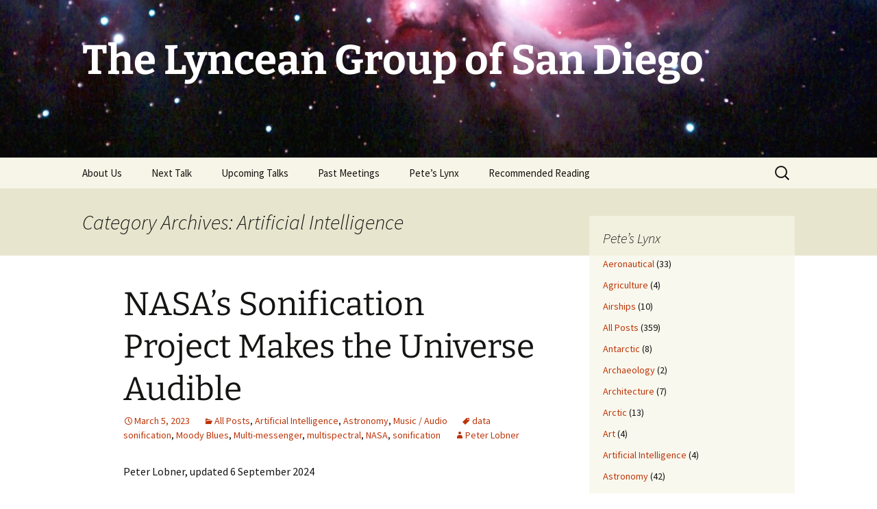

--- FILE ---
content_type: text/html; charset=UTF-8
request_url: https://lynceans.org/category/artificial-intelligence/
body_size: 26803
content:
<!DOCTYPE html>
<html lang="en">
<head>
	<meta charset="UTF-8">
	<meta name="viewport" content="width=device-width, initial-scale=1.0">
	<title>Artificial Intelligence | The Lyncean Group of San Diego</title>
	<link rel="profile" href="https://gmpg.org/xfn/11">
	<link rel="pingback" href="https://lynceans.org/xmlrpc.php">
	<style>
#wpadminbar #wp-admin-bar-wsm_top_button .ab-icon:before {
	content: "\f239";
	color: #FF9800;
	top: 3px;
}
</style><meta name='robots' content='max-image-preview:large' />
	<style>img:is([sizes="auto" i], [sizes^="auto," i]) { contain-intrinsic-size: 3000px 1500px }</style>
	<link rel="alternate" type="application/rss+xml" title="The Lyncean Group of San Diego &raquo; Feed" href="https://lynceans.org/feed/" />
<link rel="alternate" type="application/rss+xml" title="The Lyncean Group of San Diego &raquo; Comments Feed" href="https://lynceans.org/comments/feed/" />
<link rel="alternate" type="application/rss+xml" title="The Lyncean Group of San Diego &raquo; Artificial Intelligence Category Feed" href="https://lynceans.org/category/artificial-intelligence/feed/" />
<script>
window._wpemojiSettings = {"baseUrl":"https:\/\/s.w.org\/images\/core\/emoji\/16.0.1\/72x72\/","ext":".png","svgUrl":"https:\/\/s.w.org\/images\/core\/emoji\/16.0.1\/svg\/","svgExt":".svg","source":{"concatemoji":"https:\/\/lynceans.org\/wp-includes\/js\/wp-emoji-release.min.js?ver=6.8.3"}};
/*! This file is auto-generated */
!function(s,n){var o,i,e;function c(e){try{var t={supportTests:e,timestamp:(new Date).valueOf()};sessionStorage.setItem(o,JSON.stringify(t))}catch(e){}}function p(e,t,n){e.clearRect(0,0,e.canvas.width,e.canvas.height),e.fillText(t,0,0);var t=new Uint32Array(e.getImageData(0,0,e.canvas.width,e.canvas.height).data),a=(e.clearRect(0,0,e.canvas.width,e.canvas.height),e.fillText(n,0,0),new Uint32Array(e.getImageData(0,0,e.canvas.width,e.canvas.height).data));return t.every(function(e,t){return e===a[t]})}function u(e,t){e.clearRect(0,0,e.canvas.width,e.canvas.height),e.fillText(t,0,0);for(var n=e.getImageData(16,16,1,1),a=0;a<n.data.length;a++)if(0!==n.data[a])return!1;return!0}function f(e,t,n,a){switch(t){case"flag":return n(e,"\ud83c\udff3\ufe0f\u200d\u26a7\ufe0f","\ud83c\udff3\ufe0f\u200b\u26a7\ufe0f")?!1:!n(e,"\ud83c\udde8\ud83c\uddf6","\ud83c\udde8\u200b\ud83c\uddf6")&&!n(e,"\ud83c\udff4\udb40\udc67\udb40\udc62\udb40\udc65\udb40\udc6e\udb40\udc67\udb40\udc7f","\ud83c\udff4\u200b\udb40\udc67\u200b\udb40\udc62\u200b\udb40\udc65\u200b\udb40\udc6e\u200b\udb40\udc67\u200b\udb40\udc7f");case"emoji":return!a(e,"\ud83e\udedf")}return!1}function g(e,t,n,a){var r="undefined"!=typeof WorkerGlobalScope&&self instanceof WorkerGlobalScope?new OffscreenCanvas(300,150):s.createElement("canvas"),o=r.getContext("2d",{willReadFrequently:!0}),i=(o.textBaseline="top",o.font="600 32px Arial",{});return e.forEach(function(e){i[e]=t(o,e,n,a)}),i}function t(e){var t=s.createElement("script");t.src=e,t.defer=!0,s.head.appendChild(t)}"undefined"!=typeof Promise&&(o="wpEmojiSettingsSupports",i=["flag","emoji"],n.supports={everything:!0,everythingExceptFlag:!0},e=new Promise(function(e){s.addEventListener("DOMContentLoaded",e,{once:!0})}),new Promise(function(t){var n=function(){try{var e=JSON.parse(sessionStorage.getItem(o));if("object"==typeof e&&"number"==typeof e.timestamp&&(new Date).valueOf()<e.timestamp+604800&&"object"==typeof e.supportTests)return e.supportTests}catch(e){}return null}();if(!n){if("undefined"!=typeof Worker&&"undefined"!=typeof OffscreenCanvas&&"undefined"!=typeof URL&&URL.createObjectURL&&"undefined"!=typeof Blob)try{var e="postMessage("+g.toString()+"("+[JSON.stringify(i),f.toString(),p.toString(),u.toString()].join(",")+"));",a=new Blob([e],{type:"text/javascript"}),r=new Worker(URL.createObjectURL(a),{name:"wpTestEmojiSupports"});return void(r.onmessage=function(e){c(n=e.data),r.terminate(),t(n)})}catch(e){}c(n=g(i,f,p,u))}t(n)}).then(function(e){for(var t in e)n.supports[t]=e[t],n.supports.everything=n.supports.everything&&n.supports[t],"flag"!==t&&(n.supports.everythingExceptFlag=n.supports.everythingExceptFlag&&n.supports[t]);n.supports.everythingExceptFlag=n.supports.everythingExceptFlag&&!n.supports.flag,n.DOMReady=!1,n.readyCallback=function(){n.DOMReady=!0}}).then(function(){return e}).then(function(){var e;n.supports.everything||(n.readyCallback(),(e=n.source||{}).concatemoji?t(e.concatemoji):e.wpemoji&&e.twemoji&&(t(e.twemoji),t(e.wpemoji)))}))}((window,document),window._wpemojiSettings);
</script>
<style id='wp-emoji-styles-inline-css'>

	img.wp-smiley, img.emoji {
		display: inline !important;
		border: none !important;
		box-shadow: none !important;
		height: 1em !important;
		width: 1em !important;
		margin: 0 0.07em !important;
		vertical-align: -0.1em !important;
		background: none !important;
		padding: 0 !important;
	}
</style>
<link rel='stylesheet' id='wp-block-library-css' href='https://lynceans.org/wp-includes/css/dist/block-library/style.min.css?ver=6.8.3' media='all' />
<style id='wp-block-library-theme-inline-css'>
.wp-block-audio :where(figcaption){color:#555;font-size:13px;text-align:center}.is-dark-theme .wp-block-audio :where(figcaption){color:#ffffffa6}.wp-block-audio{margin:0 0 1em}.wp-block-code{border:1px solid #ccc;border-radius:4px;font-family:Menlo,Consolas,monaco,monospace;padding:.8em 1em}.wp-block-embed :where(figcaption){color:#555;font-size:13px;text-align:center}.is-dark-theme .wp-block-embed :where(figcaption){color:#ffffffa6}.wp-block-embed{margin:0 0 1em}.blocks-gallery-caption{color:#555;font-size:13px;text-align:center}.is-dark-theme .blocks-gallery-caption{color:#ffffffa6}:root :where(.wp-block-image figcaption){color:#555;font-size:13px;text-align:center}.is-dark-theme :root :where(.wp-block-image figcaption){color:#ffffffa6}.wp-block-image{margin:0 0 1em}.wp-block-pullquote{border-bottom:4px solid;border-top:4px solid;color:currentColor;margin-bottom:1.75em}.wp-block-pullquote cite,.wp-block-pullquote footer,.wp-block-pullquote__citation{color:currentColor;font-size:.8125em;font-style:normal;text-transform:uppercase}.wp-block-quote{border-left:.25em solid;margin:0 0 1.75em;padding-left:1em}.wp-block-quote cite,.wp-block-quote footer{color:currentColor;font-size:.8125em;font-style:normal;position:relative}.wp-block-quote:where(.has-text-align-right){border-left:none;border-right:.25em solid;padding-left:0;padding-right:1em}.wp-block-quote:where(.has-text-align-center){border:none;padding-left:0}.wp-block-quote.is-large,.wp-block-quote.is-style-large,.wp-block-quote:where(.is-style-plain){border:none}.wp-block-search .wp-block-search__label{font-weight:700}.wp-block-search__button{border:1px solid #ccc;padding:.375em .625em}:where(.wp-block-group.has-background){padding:1.25em 2.375em}.wp-block-separator.has-css-opacity{opacity:.4}.wp-block-separator{border:none;border-bottom:2px solid;margin-left:auto;margin-right:auto}.wp-block-separator.has-alpha-channel-opacity{opacity:1}.wp-block-separator:not(.is-style-wide):not(.is-style-dots){width:100px}.wp-block-separator.has-background:not(.is-style-dots){border-bottom:none;height:1px}.wp-block-separator.has-background:not(.is-style-wide):not(.is-style-dots){height:2px}.wp-block-table{margin:0 0 1em}.wp-block-table td,.wp-block-table th{word-break:normal}.wp-block-table :where(figcaption){color:#555;font-size:13px;text-align:center}.is-dark-theme .wp-block-table :where(figcaption){color:#ffffffa6}.wp-block-video :where(figcaption){color:#555;font-size:13px;text-align:center}.is-dark-theme .wp-block-video :where(figcaption){color:#ffffffa6}.wp-block-video{margin:0 0 1em}:root :where(.wp-block-template-part.has-background){margin-bottom:0;margin-top:0;padding:1.25em 2.375em}
</style>
<style id='classic-theme-styles-inline-css'>
/*! This file is auto-generated */
.wp-block-button__link{color:#fff;background-color:#32373c;border-radius:9999px;box-shadow:none;text-decoration:none;padding:calc(.667em + 2px) calc(1.333em + 2px);font-size:1.125em}.wp-block-file__button{background:#32373c;color:#fff;text-decoration:none}
</style>
<link rel='stylesheet' id='ultimate_blocks-cgb-style-css-css' href='https://lynceans.org/wp-content/plugins/ultimate-blocks/dist/blocks.style.build.css?ver=3.4.9' media='all' />
<style id='global-styles-inline-css'>
:root{--wp--preset--aspect-ratio--square: 1;--wp--preset--aspect-ratio--4-3: 4/3;--wp--preset--aspect-ratio--3-4: 3/4;--wp--preset--aspect-ratio--3-2: 3/2;--wp--preset--aspect-ratio--2-3: 2/3;--wp--preset--aspect-ratio--16-9: 16/9;--wp--preset--aspect-ratio--9-16: 9/16;--wp--preset--color--black: #000000;--wp--preset--color--cyan-bluish-gray: #abb8c3;--wp--preset--color--white: #fff;--wp--preset--color--pale-pink: #f78da7;--wp--preset--color--vivid-red: #cf2e2e;--wp--preset--color--luminous-vivid-orange: #ff6900;--wp--preset--color--luminous-vivid-amber: #fcb900;--wp--preset--color--light-green-cyan: #7bdcb5;--wp--preset--color--vivid-green-cyan: #00d084;--wp--preset--color--pale-cyan-blue: #8ed1fc;--wp--preset--color--vivid-cyan-blue: #0693e3;--wp--preset--color--vivid-purple: #9b51e0;--wp--preset--color--dark-gray: #141412;--wp--preset--color--red: #bc360a;--wp--preset--color--medium-orange: #db572f;--wp--preset--color--light-orange: #ea9629;--wp--preset--color--yellow: #fbca3c;--wp--preset--color--dark-brown: #220e10;--wp--preset--color--medium-brown: #722d19;--wp--preset--color--light-brown: #eadaa6;--wp--preset--color--beige: #e8e5ce;--wp--preset--color--off-white: #f7f5e7;--wp--preset--gradient--vivid-cyan-blue-to-vivid-purple: linear-gradient(135deg,rgba(6,147,227,1) 0%,rgb(155,81,224) 100%);--wp--preset--gradient--light-green-cyan-to-vivid-green-cyan: linear-gradient(135deg,rgb(122,220,180) 0%,rgb(0,208,130) 100%);--wp--preset--gradient--luminous-vivid-amber-to-luminous-vivid-orange: linear-gradient(135deg,rgba(252,185,0,1) 0%,rgba(255,105,0,1) 100%);--wp--preset--gradient--luminous-vivid-orange-to-vivid-red: linear-gradient(135deg,rgba(255,105,0,1) 0%,rgb(207,46,46) 100%);--wp--preset--gradient--very-light-gray-to-cyan-bluish-gray: linear-gradient(135deg,rgb(238,238,238) 0%,rgb(169,184,195) 100%);--wp--preset--gradient--cool-to-warm-spectrum: linear-gradient(135deg,rgb(74,234,220) 0%,rgb(151,120,209) 20%,rgb(207,42,186) 40%,rgb(238,44,130) 60%,rgb(251,105,98) 80%,rgb(254,248,76) 100%);--wp--preset--gradient--blush-light-purple: linear-gradient(135deg,rgb(255,206,236) 0%,rgb(152,150,240) 100%);--wp--preset--gradient--blush-bordeaux: linear-gradient(135deg,rgb(254,205,165) 0%,rgb(254,45,45) 50%,rgb(107,0,62) 100%);--wp--preset--gradient--luminous-dusk: linear-gradient(135deg,rgb(255,203,112) 0%,rgb(199,81,192) 50%,rgb(65,88,208) 100%);--wp--preset--gradient--pale-ocean: linear-gradient(135deg,rgb(255,245,203) 0%,rgb(182,227,212) 50%,rgb(51,167,181) 100%);--wp--preset--gradient--electric-grass: linear-gradient(135deg,rgb(202,248,128) 0%,rgb(113,206,126) 100%);--wp--preset--gradient--midnight: linear-gradient(135deg,rgb(2,3,129) 0%,rgb(40,116,252) 100%);--wp--preset--gradient--autumn-brown: linear-gradient(135deg, rgba(226,45,15,1) 0%, rgba(158,25,13,1) 100%);--wp--preset--gradient--sunset-yellow: linear-gradient(135deg, rgba(233,139,41,1) 0%, rgba(238,179,95,1) 100%);--wp--preset--gradient--light-sky: linear-gradient(135deg,rgba(228,228,228,1.0) 0%,rgba(208,225,252,1.0) 100%);--wp--preset--gradient--dark-sky: linear-gradient(135deg,rgba(0,0,0,1.0) 0%,rgba(56,61,69,1.0) 100%);--wp--preset--font-size--small: 13px;--wp--preset--font-size--medium: 20px;--wp--preset--font-size--large: 36px;--wp--preset--font-size--x-large: 42px;--wp--preset--spacing--20: 0.44rem;--wp--preset--spacing--30: 0.67rem;--wp--preset--spacing--40: 1rem;--wp--preset--spacing--50: 1.5rem;--wp--preset--spacing--60: 2.25rem;--wp--preset--spacing--70: 3.38rem;--wp--preset--spacing--80: 5.06rem;--wp--preset--shadow--natural: 6px 6px 9px rgba(0, 0, 0, 0.2);--wp--preset--shadow--deep: 12px 12px 50px rgba(0, 0, 0, 0.4);--wp--preset--shadow--sharp: 6px 6px 0px rgba(0, 0, 0, 0.2);--wp--preset--shadow--outlined: 6px 6px 0px -3px rgba(255, 255, 255, 1), 6px 6px rgba(0, 0, 0, 1);--wp--preset--shadow--crisp: 6px 6px 0px rgba(0, 0, 0, 1);}:where(.is-layout-flex){gap: 0.5em;}:where(.is-layout-grid){gap: 0.5em;}body .is-layout-flex{display: flex;}.is-layout-flex{flex-wrap: wrap;align-items: center;}.is-layout-flex > :is(*, div){margin: 0;}body .is-layout-grid{display: grid;}.is-layout-grid > :is(*, div){margin: 0;}:where(.wp-block-columns.is-layout-flex){gap: 2em;}:where(.wp-block-columns.is-layout-grid){gap: 2em;}:where(.wp-block-post-template.is-layout-flex){gap: 1.25em;}:where(.wp-block-post-template.is-layout-grid){gap: 1.25em;}.has-black-color{color: var(--wp--preset--color--black) !important;}.has-cyan-bluish-gray-color{color: var(--wp--preset--color--cyan-bluish-gray) !important;}.has-white-color{color: var(--wp--preset--color--white) !important;}.has-pale-pink-color{color: var(--wp--preset--color--pale-pink) !important;}.has-vivid-red-color{color: var(--wp--preset--color--vivid-red) !important;}.has-luminous-vivid-orange-color{color: var(--wp--preset--color--luminous-vivid-orange) !important;}.has-luminous-vivid-amber-color{color: var(--wp--preset--color--luminous-vivid-amber) !important;}.has-light-green-cyan-color{color: var(--wp--preset--color--light-green-cyan) !important;}.has-vivid-green-cyan-color{color: var(--wp--preset--color--vivid-green-cyan) !important;}.has-pale-cyan-blue-color{color: var(--wp--preset--color--pale-cyan-blue) !important;}.has-vivid-cyan-blue-color{color: var(--wp--preset--color--vivid-cyan-blue) !important;}.has-vivid-purple-color{color: var(--wp--preset--color--vivid-purple) !important;}.has-black-background-color{background-color: var(--wp--preset--color--black) !important;}.has-cyan-bluish-gray-background-color{background-color: var(--wp--preset--color--cyan-bluish-gray) !important;}.has-white-background-color{background-color: var(--wp--preset--color--white) !important;}.has-pale-pink-background-color{background-color: var(--wp--preset--color--pale-pink) !important;}.has-vivid-red-background-color{background-color: var(--wp--preset--color--vivid-red) !important;}.has-luminous-vivid-orange-background-color{background-color: var(--wp--preset--color--luminous-vivid-orange) !important;}.has-luminous-vivid-amber-background-color{background-color: var(--wp--preset--color--luminous-vivid-amber) !important;}.has-light-green-cyan-background-color{background-color: var(--wp--preset--color--light-green-cyan) !important;}.has-vivid-green-cyan-background-color{background-color: var(--wp--preset--color--vivid-green-cyan) !important;}.has-pale-cyan-blue-background-color{background-color: var(--wp--preset--color--pale-cyan-blue) !important;}.has-vivid-cyan-blue-background-color{background-color: var(--wp--preset--color--vivid-cyan-blue) !important;}.has-vivid-purple-background-color{background-color: var(--wp--preset--color--vivid-purple) !important;}.has-black-border-color{border-color: var(--wp--preset--color--black) !important;}.has-cyan-bluish-gray-border-color{border-color: var(--wp--preset--color--cyan-bluish-gray) !important;}.has-white-border-color{border-color: var(--wp--preset--color--white) !important;}.has-pale-pink-border-color{border-color: var(--wp--preset--color--pale-pink) !important;}.has-vivid-red-border-color{border-color: var(--wp--preset--color--vivid-red) !important;}.has-luminous-vivid-orange-border-color{border-color: var(--wp--preset--color--luminous-vivid-orange) !important;}.has-luminous-vivid-amber-border-color{border-color: var(--wp--preset--color--luminous-vivid-amber) !important;}.has-light-green-cyan-border-color{border-color: var(--wp--preset--color--light-green-cyan) !important;}.has-vivid-green-cyan-border-color{border-color: var(--wp--preset--color--vivid-green-cyan) !important;}.has-pale-cyan-blue-border-color{border-color: var(--wp--preset--color--pale-cyan-blue) !important;}.has-vivid-cyan-blue-border-color{border-color: var(--wp--preset--color--vivid-cyan-blue) !important;}.has-vivid-purple-border-color{border-color: var(--wp--preset--color--vivid-purple) !important;}.has-vivid-cyan-blue-to-vivid-purple-gradient-background{background: var(--wp--preset--gradient--vivid-cyan-blue-to-vivid-purple) !important;}.has-light-green-cyan-to-vivid-green-cyan-gradient-background{background: var(--wp--preset--gradient--light-green-cyan-to-vivid-green-cyan) !important;}.has-luminous-vivid-amber-to-luminous-vivid-orange-gradient-background{background: var(--wp--preset--gradient--luminous-vivid-amber-to-luminous-vivid-orange) !important;}.has-luminous-vivid-orange-to-vivid-red-gradient-background{background: var(--wp--preset--gradient--luminous-vivid-orange-to-vivid-red) !important;}.has-very-light-gray-to-cyan-bluish-gray-gradient-background{background: var(--wp--preset--gradient--very-light-gray-to-cyan-bluish-gray) !important;}.has-cool-to-warm-spectrum-gradient-background{background: var(--wp--preset--gradient--cool-to-warm-spectrum) !important;}.has-blush-light-purple-gradient-background{background: var(--wp--preset--gradient--blush-light-purple) !important;}.has-blush-bordeaux-gradient-background{background: var(--wp--preset--gradient--blush-bordeaux) !important;}.has-luminous-dusk-gradient-background{background: var(--wp--preset--gradient--luminous-dusk) !important;}.has-pale-ocean-gradient-background{background: var(--wp--preset--gradient--pale-ocean) !important;}.has-electric-grass-gradient-background{background: var(--wp--preset--gradient--electric-grass) !important;}.has-midnight-gradient-background{background: var(--wp--preset--gradient--midnight) !important;}.has-small-font-size{font-size: var(--wp--preset--font-size--small) !important;}.has-medium-font-size{font-size: var(--wp--preset--font-size--medium) !important;}.has-large-font-size{font-size: var(--wp--preset--font-size--large) !important;}.has-x-large-font-size{font-size: var(--wp--preset--font-size--x-large) !important;}
:where(.wp-block-post-template.is-layout-flex){gap: 1.25em;}:where(.wp-block-post-template.is-layout-grid){gap: 1.25em;}
:where(.wp-block-columns.is-layout-flex){gap: 2em;}:where(.wp-block-columns.is-layout-grid){gap: 2em;}
:root :where(.wp-block-pullquote){font-size: 1.5em;line-height: 1.6;}
</style>
<link rel='stylesheet' id='ub-extension-style-css-css' href='https://lynceans.org/wp-content/plugins/ultimate-blocks/src/extensions/style.css?ver=6.8.3' media='all' />
<link rel='stylesheet' id='bbp-default-css' href='https://lynceans.org/wp-content/plugins/bbpress/templates/default/css/bbpress.min.css?ver=2.6.14' media='all' />
<link rel='stylesheet' id='contact-form-7-css' href='https://lynceans.org/wp-content/plugins/contact-form-7/includes/css/styles.css?ver=6.1.4' media='all' />
<link rel='stylesheet' id='wsm-style-css' href='https://lynceans.org/wp-content/plugins/wordpress-stats-manager-pro/css/style.css?ver=1.2' media='all' />
<link rel='stylesheet' id='wp-components-css' href='https://lynceans.org/wp-includes/css/dist/components/style.min.css?ver=6.8.3' media='all' />
<link rel='stylesheet' id='godaddy-styles-css' href='https://lynceans.org/wp-content/mu-plugins/vendor/wpex/godaddy-launch/includes/Dependencies/GoDaddy/Styles/build/latest.css?ver=2.0.2' media='all' />
<link rel='stylesheet' id='twentythirteen-fonts-css' href='https://lynceans.org/wp-content/themes/twentythirteen/fonts/source-sans-pro-plus-bitter.css?ver=20230328' media='all' />
<link rel='stylesheet' id='genericons-css' href='https://lynceans.org/wp-content/themes/twentythirteen/genericons/genericons.css?ver=3.0.3' media='all' />
<link rel='stylesheet' id='twentythirteen-style-css' href='https://lynceans.org/wp-content/themes/twentythirteen/style.css?ver=20250415' media='all' />
<link rel='stylesheet' id='twentythirteen-block-style-css' href='https://lynceans.org/wp-content/themes/twentythirteen/css/blocks.css?ver=20240520' media='all' />
<link rel='stylesheet' id='tablepress-default-css' href='https://lynceans.org/wp-content/plugins/tablepress/css/build/default.css?ver=3.2.6' media='all' />
<script src="https://lynceans.org/wp-includes/js/jquery/jquery.min.js?ver=3.7.1" id="jquery-core-js"></script>
<script src="https://lynceans.org/wp-includes/js/jquery/jquery-migrate.min.js?ver=3.4.1" id="jquery-migrate-js"></script>
<script id="wsm-custom-front-js-js-extra">
var wsm_ajax = "https:\/\/lynceans.org\/wp-admin\/admin-ajax.php";
</script>
<script src="https://lynceans.org/wp-content/plugins/wordpress-stats-manager-pro/js/custom_front_js.js?ver=6.8.3" id="wsm-custom-front-js-js"></script>
<script src="https://lynceans.org/wp-content/themes/twentythirteen/js/functions.js?ver=20230526" id="twentythirteen-script-js" defer data-wp-strategy="defer"></script>
<link rel="https://api.w.org/" href="https://lynceans.org/wp-json/" /><link rel="alternate" title="JSON" type="application/json" href="https://lynceans.org/wp-json/wp/v2/categories/1094" /><link rel="EditURI" type="application/rsd+xml" title="RSD" href="https://lynceans.org/xmlrpc.php?rsd" />
<meta name="generator" content="WordPress 6.8.3" />
<!-- Wordpress Stats Manager -->
    <script type="text/javascript">
          var _wsm = _wsm || [];
           _wsm.push(['trackPageView']);
           _wsm.push(['enableLinkTracking']);
           _wsm.push(['enableHeartBeatTimer']);
          (function() {
            var u="https://lynceans.org/wp-content/plugins/wordpress-stats-manager-pro/";
            _wsm.push(['setUrlReferrer', ""]);
            _wsm.push(['setTrackerUrl',"https://lynceans.org/?wmcAction=wmcTrack"]);
            _wsm.push(['setSiteId', "1"]);
            _wsm.push(['setPageId', "0"]);
            _wsm.push(['setWpUserId', "0"]);           
            var d=document, g=d.createElement('script'), s=d.getElementsByTagName('script')[0];
            g.type='text/javascript'; g.async=true; g.defer=true; g.src=u+'js/wsm_new.js?v=1.1'; s.parentNode.insertBefore(g,s);
			
          })();
    </script>
    <!-- End Wordpress Stats Manager Code -->	<style type="text/css" id="twentythirteen-header-css">
		.site-header {
		background: url(https://lynceans.org/wp-content/uploads/2015/02/cropped-Orion-Nebula-e14245484354721.jpg) no-repeat scroll top;
		background-size: 1600px auto;
	}
	@media (max-width: 767px) {
		.site-header {
			background-size: 768px auto;
		}
	}
	@media (max-width: 359px) {
		.site-header {
			background-size: 360px auto;
		}
	}
				.site-title,
		.site-description {
			color: #ffffff;
		}
		</style>
	</head>

<body class="archive category category-artificial-intelligence category-1094 wp-embed-responsive wp-theme-twentythirteen sidebar">
	
<script type="text/javascript" id="bbp-swap-no-js-body-class">
	document.body.className = document.body.className.replace( 'bbp-no-js', 'bbp-js' );
</script>

	<div id="page" class="hfeed site">
		<a class="screen-reader-text skip-link" href="#content">
			Skip to content		</a>
		<header id="masthead" class="site-header">
					<a class="home-link" href="https://lynceans.org/" rel="home" >
				<h1 class="site-title">The Lyncean Group of San Diego</h1>
				<h2 class="site-description"></h2>
			</a>

			<div id="navbar" class="navbar">
				<nav id="site-navigation" class="navigation main-navigation">
					<button class="menu-toggle">Menu</button>
					<div class="menu-main-menu-container"><ul id="primary-menu" class="nav-menu"><li id="menu-item-17" class="menu-item menu-item-type-post_type menu-item-object-page menu-item-17"><a href="https://lynceans.org/aboutus/">About Us</a></li>
<li id="menu-item-787" class="menu-item menu-item-type-post_type menu-item-object-page menu-item-home menu-item-787"><a href="https://lynceans.org/">Next Talk</a></li>
<li id="menu-item-13" class="menu-item menu-item-type-post_type menu-item-object-page menu-item-13"><a href="https://lynceans.org/upcoming/">Upcoming Talks</a></li>
<li id="menu-item-690" class="menu-item menu-item-type-post_type menu-item-object-page menu-item-has-children menu-item-690"><a href="https://lynceans.org/pastmeetings/">Past Meetings</a>
<ul class="sub-menu">
	<li id="menu-item-279" class="menu-item menu-item-type-post_type menu-item-object-page menu-item-279"><a href="https://lynceans.org/2002-2003/">2002-2003</a></li>
	<li id="menu-item-282" class="menu-item menu-item-type-post_type menu-item-object-page menu-item-282"><a href="https://lynceans.org/2004-2/">2004</a></li>
	<li id="menu-item-316" class="menu-item menu-item-type-post_type menu-item-object-page menu-item-316"><a href="https://lynceans.org/2005-2/">2005</a></li>
	<li id="menu-item-321" class="menu-item menu-item-type-post_type menu-item-object-page menu-item-321"><a href="https://lynceans.org/2006-2/">2006</a></li>
	<li id="menu-item-330" class="menu-item menu-item-type-post_type menu-item-object-page menu-item-330"><a href="https://lynceans.org/2007-2/">2007</a></li>
	<li id="menu-item-365" class="menu-item menu-item-type-post_type menu-item-object-page menu-item-365"><a href="https://lynceans.org/2008-2/">2008</a></li>
	<li id="menu-item-375" class="menu-item menu-item-type-post_type menu-item-object-page menu-item-375"><a href="https://lynceans.org/2009-2/">2009</a></li>
	<li id="menu-item-432" class="menu-item menu-item-type-post_type menu-item-object-page menu-item-432"><a href="https://lynceans.org/2010-2/">2010</a></li>
	<li id="menu-item-499" class="menu-item menu-item-type-post_type menu-item-object-page menu-item-499"><a href="https://lynceans.org/2011-2/">2011</a></li>
	<li id="menu-item-539" class="menu-item menu-item-type-post_type menu-item-object-page menu-item-539"><a href="https://lynceans.org/2012-2/">2012</a></li>
	<li id="menu-item-550" class="menu-item menu-item-type-post_type menu-item-object-page menu-item-550"><a href="https://lynceans.org/2013-2/">2013</a></li>
	<li id="menu-item-549" class="menu-item menu-item-type-post_type menu-item-object-page menu-item-549"><a href="https://lynceans.org/2014-2/">2014</a></li>
	<li id="menu-item-548" class="menu-item menu-item-type-post_type menu-item-object-page menu-item-548"><a href="https://lynceans.org/2015-2/">2015</a></li>
	<li id="menu-item-2018" class="menu-item menu-item-type-post_type menu-item-object-page menu-item-2018"><a href="https://lynceans.org/2016-2/">2016</a></li>
	<li id="menu-item-3369" class="menu-item menu-item-type-post_type menu-item-object-page menu-item-3369"><a href="https://lynceans.org/2017-2/">2017</a></li>
	<li id="menu-item-4190" class="menu-item menu-item-type-post_type menu-item-object-page menu-item-4190"><a href="https://lynceans.org/2018-2/">2018</a></li>
	<li id="menu-item-5104" class="menu-item menu-item-type-post_type menu-item-object-page menu-item-5104"><a href="https://lynceans.org/2019-2/">2019 &#8211; 2020</a></li>
	<li id="menu-item-7272" class="menu-item menu-item-type-post_type menu-item-object-page menu-item-7272"><a href="https://lynceans.org/2020-2/">2023 to 2025</a></li>
</ul>
</li>
<li id="menu-item-15" class="menu-item menu-item-type-post_type menu-item-object-page menu-item-15"><a href="https://lynceans.org/petes-lynx/">Pete&#8217;s Lynx</a></li>
<li id="menu-item-4509" class="menu-item menu-item-type-post_type menu-item-object-page menu-item-4509"><a href="https://lynceans.org/recommended-reading/">Recommended Reading</a></li>
</ul></div>					<form role="search" method="get" class="search-form" action="https://lynceans.org/">
				<label>
					<span class="screen-reader-text">Search for:</span>
					<input type="search" class="search-field" placeholder="Search &hellip;" value="" name="s" />
				</label>
				<input type="submit" class="search-submit" value="Search" />
			</form>				</nav><!-- #site-navigation -->
			</div><!-- #navbar -->
		</header><!-- #masthead -->

		<div id="main" class="site-main">

	<div id="primary" class="content-area">
		<div id="content" class="site-content" role="main">

					<header class="archive-header">
				<h1 class="archive-title">
				Category Archives: Artificial Intelligence				</h1>

							</header><!-- .archive-header -->

							
<article id="post-9952" class="post-9952 post type-post status-publish format-standard hentry category-all-posts category-artificial-intelligence category-astronomy category-music-audio tag-data-sonification tag-moody-blues tag-multi-messenger tag-multispectral tag-nasa tag-sonification">
	<header class="entry-header">
		
				<h1 class="entry-title">
			<a href="https://lynceans.org/all-posts/nasas-sonification-project-makes-the-universe-audible/" rel="bookmark">NASA&#8217;s Sonification Project Makes the Universe Audible</a>
		</h1>
		
		<div class="entry-meta">
			<span class="date"><a href="https://lynceans.org/all-posts/nasas-sonification-project-makes-the-universe-audible/" title="Permalink to NASA&#8217;s Sonification Project Makes the Universe Audible" rel="bookmark"><time class="entry-date" datetime="2023-03-05T00:24:58-08:00">March 5, 2023</time></a></span><span class="categories-links"><a href="https://lynceans.org/category/all-posts/" rel="category tag">All Posts</a>, <a href="https://lynceans.org/category/artificial-intelligence/" rel="category tag">Artificial Intelligence</a>, <a href="https://lynceans.org/category/astronomy/" rel="category tag">Astronomy</a>, <a href="https://lynceans.org/category/music-audio/" rel="category tag">Music / Audio</a></span><span class="tags-links"><a href="https://lynceans.org/tag/data-sonification/" rel="tag">data sonification</a>, <a href="https://lynceans.org/tag/moody-blues/" rel="tag">Moody Blues</a>, <a href="https://lynceans.org/tag/multi-messenger/" rel="tag">Multi-messenger</a>, <a href="https://lynceans.org/tag/multispectral/" rel="tag">multispectral</a>, <a href="https://lynceans.org/tag/nasa/" rel="tag">NASA</a>, <a href="https://lynceans.org/tag/sonification/" rel="tag">sonification</a></span><span class="author vcard"><a class="url fn n" href="https://lynceans.org/author/drummer/" title="View all posts by Peter Lobner" rel="author">Peter Lobner</a></span>					</div><!-- .entry-meta -->
	</header><!-- .entry-header -->

		<div class="entry-content">
		
<p>Peter Lobner, updated 6 September 2024</p>



<p class="has-text-align-left">In my 2016 post, “<a class="" href="https://lynceans.org/all-posts/remarkable-multispectral-view-of-our-milky-way-galaxy/">Remarkable Multispectral View of Our Milky Way Galaxy</a>, “ I started by recalling the following lyrics from the 1968 Moody Blues song, “The Word,” by Graeme, Edge, from the album “In Search of the Lost Chord”:</p>



<p class="has-text-align-center">This garden universe vibrates complete</p>



<p class="has-text-align-center">Some, we get a sound so sweet</p>



<p class="has-text-align-center">Vibrations reach on up to become light</p>



<p class="has-text-align-center">And then through gamma, out of sight</p>



<p class="has-text-align-center">Between the eyes and ears there lie</p>



<p class="has-text-align-center">The sounds of color and the light of a sigh</p>



<p class="has-text-align-center">And to hear the sun, what a thing to believe</p>



<p class="has-text-align-center">But it’s all around if we could but perceive</p>



<p class="has-text-align-center">To know ultraviolet, infrared and X-rays</p>



<p class="has-text-align-center">Beauty to find in so many ways.</p>



<p>Well, NASA actually has done this thru their Sonification Project, which they explain as follows:</p>



<p>&#8220;Much of our Universe is too distant for anyone to visit in person, but we can still explore it. Telescopes give us a chance to understand what objects in our&nbsp;Universe are like in different types of light. By translating the inherently digital data (in the form of ones and zeroes) captured by telescopes in space into&nbsp;images, astronomers can create visual representations of what would otherwise be invisible to us. But what about experiencing these data with other senses, like hearing? Sonification is the process that translates data into sound. Our new project brings&nbsp;parts of our Milky Way galaxy, and of the greater Universe beyond it, to listeners for the first time. We take actual observational data from telescopes like NASA’s Chandra X-ray Observatory, Hubble Space Telescope or James Webb Space Telescope and translate it into&nbsp;corresponding frequencies that can be heard by the human ear.&#8221;</p>



<p>I hope you&#8217;ll enjoy NASA’s&nbsp;&#8221; Universe of Sound&#8221; website, which includes sonifications of more than 20 astronomical targets, each with descriptions of the target and details on how the sonification was made. Start your audio exploration of the Milky Way galaxy and the Universe beyond here: <a href="https://chandra.si.edu/sound/">https://chandra.si.edu/sound/</a></p>



<p>Good luck trying to pick a favorite.</p>



<p>Many of NASA&#8217;s sonifications also are available individually on YouTube.  Here are two very different samples:</p>



<figure class="wp-block-embed is-type-video is-provider-youtube wp-block-embed-youtube wp-embed-aspect-16-9 wp-has-aspect-ratio"><div class="wp-block-embed__wrapper">
<iframe title="Data Sonification: Galactic Center (Multiwavelength)" width="604" height="340" src="https://www.youtube.com/embed/9YIERCD5PYY?start=28&#038;feature=oembed" frameborder="0" allow="accelerometer; autoplay; clipboard-write; encrypted-media; gyroscope; picture-in-picture; web-share" referrerpolicy="strict-origin-when-cross-origin" allowfullscreen></iframe>
</div></figure>



<figure class="wp-block-embed is-type-video is-provider-youtube wp-block-embed-youtube wp-embed-aspect-4-3 wp-has-aspect-ratio"><div class="wp-block-embed__wrapper">
<iframe title="Data Sonification: Black Hole at the Center of the Perseus Galaxy Cluster (X-ray)" width="604" height="453" src="https://www.youtube.com/embed/ioR5np1fmEc?feature=oembed" frameborder="0" allow="accelerometer; autoplay; clipboard-write; encrypted-media; gyroscope; picture-in-picture; web-share" referrerpolicy="strict-origin-when-cross-origin" allowfullscreen></iframe>
</div></figure>



<p>In September 2024, NASA released sonifications of three new images to mark the 25th anniversary of Chandra’s “First Light” image. Check out the story and enjoy the new sonifications here: <a href="https://www.nasa.gov/missions/chandra/new-nasa-sonifications-listen-to-the-universes-past/?utm_source=newsletter&amp;utm_medium=email&amp;utm_campaign=nn40">https://www.nasa.gov/missions/chandra/new-nasa-sonifications-listen-to-the-universes-past/</a></p>



<p><strong>For more information</strong></p>



<ul class="wp-block-list">
<li>“REAL Images and “Chilling” Sounds of Space Accidentally Released by NASA,” (10.20 min), posted by Factnomenal, 31 August 2022:&nbsp;<a href="https://www.youtube.com/watch?v=R3haLocSmm4">https://www.youtube.com/watch?v=R3haLocSmm4</a></li>



<li>&#8220;A Quick Look at Data Sonification: Sounds from Around the Milky Way,&#8221; (1.12 min), posted by Chandra X-Ray Observatory, 22 September 2020: <a href="https://www.youtube.com/watch?v=rqigxT_ld4k">https://www.youtube.com/watch?v=rqigxT_ld4k</a></li>



<li>&#8220;New NASA Black Hole Sonifications with a Remix,&#8221; NASA, 4 May 2022: <a href="https://www.nasa.gov/mission_pages/chandra/news/new-nasa-black-hole-sonifications-with-a-remix.html">https://www.nasa.gov/mission_pages/chandra/news/new-nasa-black-hole-sonifications-with-a-remix.html</a></li>



<li>Will Sullivan, “Listen to the Center of the Milky Way Translated Into Sound,” Smithsonian Magazine, 27 November 2023:&nbsp;<a href="https://www.smithsonianmag.com/smart-news/listen-to-the-center-of-the-milky-way-translated-into-sound-180983309/">https://www.smithsonianmag.com/smart-news/listen-to-the-center-of-the-milky-way-translated-into-sound-180983309/</a></li>
</ul>
	</div><!-- .entry-content -->
	
	<footer class="entry-meta">
		
			</footer><!-- .entry-meta -->
</article><!-- #post -->
							
<article id="post-9909" class="post-9909 post type-post status-publish format-standard hentry category-all-posts category-artificial-intelligence category-materials category-remote-sensing category-spacecraft-and-mission tag-emirates-lunar-mission tag-hakuto-r tag-ispace tag-lunar-xprize tag-mission-control-space-services tag-mohammed-bin-rashid-space-center">
	<header class="entry-header">
		
				<h1 class="entry-title">
			<a href="https://lynceans.org/all-posts/a-uae-rover-carried-by-a-japanese-lander-will-attempt-a-moon-landing-in-april-2023/" rel="bookmark">A UAE Rover Carried by a Japanese Lander Attempted a Moon Landing in April 2023</a>
		</h1>
		
		<div class="entry-meta">
			<span class="date"><a href="https://lynceans.org/all-posts/a-uae-rover-carried-by-a-japanese-lander-will-attempt-a-moon-landing-in-april-2023/" title="Permalink to A UAE Rover Carried by a Japanese Lander Attempted a Moon Landing in April 2023" rel="bookmark"><time class="entry-date" datetime="2023-03-04T00:47:59-08:00">March 4, 2023</time></a></span><span class="categories-links"><a href="https://lynceans.org/category/all-posts/" rel="category tag">All Posts</a>, <a href="https://lynceans.org/category/artificial-intelligence/" rel="category tag">Artificial Intelligence</a>, <a href="https://lynceans.org/category/materials/" rel="category tag">Materials</a>, <a href="https://lynceans.org/category/remote-sensing/" rel="category tag">Remote Sensing</a>, <a href="https://lynceans.org/category/spacecraft-and-mission/" rel="category tag">Spacecraft and Missions</a></span><span class="tags-links"><a href="https://lynceans.org/tag/emirates-lunar-mission/" rel="tag">Emirates Lunar Mission</a>, <a href="https://lynceans.org/tag/hakuto-r/" rel="tag">HAKUTO-R</a>, <a href="https://lynceans.org/tag/ispace/" rel="tag">ispace</a>, <a href="https://lynceans.org/tag/lunar-xprize/" rel="tag">Lunar XPrize</a>, <a href="https://lynceans.org/tag/mission-control-space-services/" rel="tag">Mission Control Space Services</a>, <a href="https://lynceans.org/tag/mohammed-bin-rashid-space-center/" rel="tag">Mohammed Bin Rashid Space Center</a></span><span class="author vcard"><a class="url fn n" href="https://lynceans.org/author/drummer/" title="View all posts by Peter Lobner" rel="author">Peter Lobner</a></span>					</div><!-- .entry-meta -->
	</header><!-- .entry-header -->

		<div class="entry-content">
		
<p>Peter Lobner, updated 13 September 2023</p>



<p><strong>1. Introduction</strong></p>



<p>To date, only Russia, the U.S. and China have accomplished soft landings on the Moon, with each nation using a launch vehicle and spacecraft developed within their own national space programs.&nbsp;</p>



<p>On 8 October 2020, Sheikh Mohammed bin Rashid announced the formation of the UAE’s lunar rover program, which intends to accomplish the first moon landing for the Arab world using the commercial services of a U.S. SpaceX Falcon 9 launch vehicle and a Japanese ispace lunar landing vehicle named HAKUTO-R. Once on the lunar surface, the UAE’s Rashid rover will be deployed to perform a variety of science and exploration tasks. This mission was launched from Cape Canaveral on 11 December 2022.</p>


<div class="wp-block-image">
<figure class="aligncenter size-full is-resized"><img fetchpriority="high" decoding="async" src="https://lynceans.org/wp-content/uploads/2023/03/Emirates-Lunar-Mission-patch.jpg" alt="" class="wp-image-9901" style="width:271px;height:268px" width="271" height="268" srcset="https://lynceans.org/wp-content/uploads/2023/03/Emirates-Lunar-Mission-patch.jpg 931w, https://lynceans.org/wp-content/uploads/2023/03/Emirates-Lunar-Mission-patch-300x297.jpg 300w, https://lynceans.org/wp-content/uploads/2023/03/Emirates-Lunar-Mission-patch-768x761.jpg 768w" sizes="(max-width: 271px) 100vw, 271px" /><figcaption class="wp-element-caption"><em>Emirates Lunar Mission (ELM) patch.&nbsp;</em><br><em>Source: MBRSpaceCenter tweet</em></figcaption></figure></div>


<p><strong>2. Japan’s ispace HAKUTO-R lunar lander</strong></p>



<p>The Japanese firm ispace, inc. was founded in September 2010, with headquarters in Tokyo, a U.S. office in Denver, CO, and a European office in Luxembourg.&nbsp;&nbsp;Their website is here:&nbsp;<a href="https://ispace-inc.com/">https://ispace-inc.com</a></p>



<p>ispace’s HAKUTO team was one of six finalist teams competing for the&nbsp;<a href="https://lynceans.org/all-posts/lunar-lander-xchallenge-and-lunar-xprize-are-paving-the-way-for-commercial-lunar-missions/">Google Lunar XPRIZE</a>. On 15 December 2017, XPRIZE reported,” Congratulations to Google Lunar XPRIZE Team HAKUTO for raising $90.2 million in Series A funding toward the development of a lunar lander and future lunar missions! This is the biggest investment to date for an XPRIZE team, and sends a strong signal that commercial lunar exploration is on the trajectory to success. One of the main goals of the Google Lunar XPRIZE is to revolutionize lunar exploration by spurring innovation in the private space sector, and this announcement demonstrates that there is strong market interest in innovative robotic solutions for sustainable exploration and development of the Moon. The XPRIZE Foundation looks forward to following Team HAKUTO as they progress toward their lunar mission!”</p>



<p>The Google Lunar XPRIZE was cancelled when it became clear that none of the finalist teams could meet the schedule for a lunar landing in 2018 and other constraints set for the competition.&nbsp;&nbsp;Consequently, Team HAKUTO’s lander was not&nbsp;&nbsp;flown on a mission to the Moon.</p>



<p>In April 2021, the Mohammed Bin Rashid Space Center (MBRSC) of the United Arab Emirates (UAE) signed a contract with ispace, under which ispace agreed to provide commercial payload delivery services for the Emirates Lunar Mission. After final testing in Germany, the ispace SERIES-1 (S1) lunar lander was ready in 2022 for the&nbsp;company’s ‘Mission 1,’ as part of its commercial lunar landing services program known as ‘HAKUTO-R’.</p>



<figure class="wp-block-image size-large"><img loading="lazy" decoding="async" width="1024" height="679" src="https://lynceans.org/wp-content/uploads/2023/03/HAKUTO-R-general-arrangement-1024x679.png" alt="" class="wp-image-9902" srcset="https://lynceans.org/wp-content/uploads/2023/03/HAKUTO-R-general-arrangement-1024x679.png 1024w, https://lynceans.org/wp-content/uploads/2023/03/HAKUTO-R-general-arrangement-300x199.png 300w, https://lynceans.org/wp-content/uploads/2023/03/HAKUTO-R-general-arrangement-768x509.png 768w, https://lynceans.org/wp-content/uploads/2023/03/HAKUTO-R-general-arrangement.png 1176w" sizes="auto, (max-width: 1024px) 100vw, 1024px" /><figcaption class="wp-element-caption"><em>HAKUTO-R, aka SERIES-1 (S1), lunar lander general arrangement.&nbsp;</em><br><em>It is more than 7 feet (2.3 meters) tall. Source: ispace</em></figcaption></figure>



<p>After its launch on 11 December 2022, the lunar spacecraft has been flying a “low energy” trajectory to the Moon in order to minimize fuel use during the transit and, hence, maximizes the available mission payload. It will take nearly five months for the combined lander / rover spacecraft to reach the Moon in April 2023.</p>



<figure class="wp-block-image size-full"><img loading="lazy" decoding="async" width="737" height="403" src="https://lynceans.org/wp-content/uploads/2023/03/Hakuto-R-Mission-1-trajectory.png" alt="" class="wp-image-9906" srcset="https://lynceans.org/wp-content/uploads/2023/03/Hakuto-R-Mission-1-trajectory.png 737w, https://lynceans.org/wp-content/uploads/2023/03/Hakuto-R-Mission-1-trajectory-300x164.png 300w" sizes="auto, (max-width: 737px) 100vw, 737px" /><figcaption class="wp-element-caption"><em>The low-energy trajectory being flown for the Emirates Lunar Mission shows spacecraft position (end of blue line, at top) as of 4 March 2023. The spacecraft will enter lunar orbit (yellow circle) in April 2023, before landing on the Moon. </em><br><em>Source: ispace</em></figcaption></figure>



<p>The primary landing site is the&nbsp;&nbsp;Atlas crater in Lacus Somniorum (Lake of Dreams), which is a basaltic plain formed by flows of basaltic lava, located in the northeastern quadrant of the moon’s near side.</p>


<div class="wp-block-image">
<figure class="aligncenter size-full is-resized"><img loading="lazy" decoding="async" src="https://lynceans.org/wp-content/uploads/2023/03/Sea-of-Dreams-landing-site.png" alt="" class="wp-image-9907" style="width:413px;height:413px" width="413" height="413" srcset="https://lynceans.org/wp-content/uploads/2023/03/Sea-of-Dreams-landing-site.png 300w, https://lynceans.org/wp-content/uploads/2023/03/Sea-of-Dreams-landing-site-150x150.png 150w" sizes="auto, (max-width: 413px) 100vw, 413px" /><figcaption class="wp-element-caption"><em>Lake of Dreams is highlighted in the yellow square.</em><br><em>Source: The Lunar Registry</em></figcaption></figure></div>


<figure class="wp-block-image size-large"><img loading="lazy" decoding="async" width="1024" height="555" src="https://lynceans.org/wp-content/uploads/2023/03/Hakuto-mission-profile-1024x555.jpg" alt="" class="wp-image-9905" srcset="https://lynceans.org/wp-content/uploads/2023/03/Hakuto-mission-profile-1024x555.jpg 1024w, https://lynceans.org/wp-content/uploads/2023/03/Hakuto-mission-profile-300x163.jpg 300w, https://lynceans.org/wp-content/uploads/2023/03/Hakuto-mission-profile-768x416.jpg 768w, https://lynceans.org/wp-content/uploads/2023/03/Hakuto-mission-profile.jpg 1500w" sizes="auto, (max-width: 1024px) 100vw, 1024px" /><figcaption class="wp-element-caption"><em>Hakuto-R Mission 1 Moon landing milestones. Source: ispace</em></figcaption></figure>



<p>If successful, HAKUTO-R will also become the first commercial spacecraft ever to make a controlled landing on the moon.</p>



<p>After landing, the UAE’s Rashid rover will be deployed from the HAKUTO-R lander. In addition, the lander will deploy an orange-sized sphere from the Japanese Space Agency that will transform into a small wheeled robot that will move about on the lunar surface.&nbsp;</p>



<p><strong>3. UAE’s Rashid lunar rover</strong></p>



<p>The Emirates Lunar Mission (ELM) team at the Mohammed bin Rashid Space Centre (MBRSC) is responsible for designing, manufacturing and developing the rover, which is named Rashid after Dubai’s royal family.&nbsp;&nbsp;The ELM website is here:&nbsp;<a href="https://www.mbrsc.ae/service/emirates-lunar-mission/">https://www.mbrsc.ae/service/emirates-lunar-mission/</a></p>



<p>The Rashid rover weighs just 22 pounds (10 kilograms) and, with four-wheel drive, can traverse a smooth surface at a maximum speed of 10 cm/sec (0.36 kph) and climb over an obstacle up to 10 cm (3.9 inches) tall and descend a 20-degree slope.&nbsp;</p>


<div class="wp-block-image">
<figure class="aligncenter size-full is-resized"><img loading="lazy" decoding="async" src="https://lynceans.org/wp-content/uploads/2023/03/Rashid-rover-general-arrangement.jpg" alt="" class="wp-image-9903" style="width:375px;height:391px" width="375" height="391" srcset="https://lynceans.org/wp-content/uploads/2023/03/Rashid-rover-general-arrangement.jpg 732w, https://lynceans.org/wp-content/uploads/2023/03/Rashid-rover-general-arrangement-287x300.jpg 287w" sizes="auto, (max-width: 375px) 100vw, 375px" /><figcaption class="wp-element-caption"><em>Rashid rover general arrangement. Source: MBRSC</em></figcaption></figure></div>


<p>The Rashid rover is designed to operate on the Moon’s surface for one full lunar day (29.5 Earth days), during which time it will conduct studies of the lunar soil in a previously unexplored area. In addition, the rover will conduct engineering studies of mobility on the lunar surface and susceptibility of different materials to adhesion of lunar particles. The outer rims of this rover’s four wheels incorporate small sample panels to test how different materials cope with the abrasive lunar surface, including four samples contributed by the European Space Agency (ESA).</p>



<p>The diminutive rover carries the following scientific instruments:</p>



<ul class="wp-block-list">
<li>Two high-resolution optical cameras (Cam-1 &amp; Cam-2) are expected to take more than 1,000 still images of the Moon’s surface to assess the how lunar dust and rocks are distributed on the surface.</li>



<li>A “microscope” camera</li>



<li>A thermal imaging camera (Cam-T) will provide data for determining the thermal properties of lunar surface material.</li>



<li>Langmuir probes will analyze electric charge and electric fields at the lunar surface.</li>



<li>An inertial measurement unit to track the motion of the rover.</li>
</ul>



<p>Mobility and communications tests of the completed rover were conducted in March 2022 in the Dubai desert.</p>



<figure class="wp-block-image size-full"><img loading="lazy" decoding="async" width="750" height="563" src="https://lynceans.org/wp-content/uploads/2023/03/Rashid-rover-test-in-desert.jpg" alt="" class="wp-image-9904" srcset="https://lynceans.org/wp-content/uploads/2023/03/Rashid-rover-test-in-desert.jpg 750w, https://lynceans.org/wp-content/uploads/2023/03/Rashid-rover-test-in-desert-300x225.jpg 300w" sizes="auto, (max-width: 750px) 100vw, 750px" /><figcaption class="wp-element-caption"><em>Rashid rover during desert tests. Source: Gulf News (March 2022)</em></figcaption></figure>



<p>The&nbsp;Ottawa, Ontario company Mission Control Space Services has provided a deep-learning artificial intelligence (AI) system named MoonNet that will be used for identifying geologic features seen by the rover’s cameras. Mission Control Services reports, “Rashid will capture images of geological features on the lunar terrain and transmit them to the lander and into MoonNet. The output of MoonNet will be transmitted back to Earth and then distributed to science team members….Learning how effectively MoonNet can identify geological features, inform operators of potential hazards and support path planning activities will be key to validating the benefits of AI to support future robotic missions.”</p>



<figure class="wp-block-image size-full"><img loading="lazy" decoding="async" width="731" height="405" src="https://lynceans.org/wp-content/uploads/2023/03/AI-system-image-of-lunsr-surface.png" alt="" class="wp-image-9908" srcset="https://lynceans.org/wp-content/uploads/2023/03/AI-system-image-of-lunsr-surface.png 731w, https://lynceans.org/wp-content/uploads/2023/03/AI-system-image-of-lunsr-surface-300x166.png 300w" sizes="auto, (max-width: 731px) 100vw, 731px" /><figcaption class="wp-element-caption"><em>This color-coded image is an example of the type of output the MoonNet AI system is expected to produce.</em><br><em>&nbsp;Source: Mission Control Space Services</em></figcaption></figure>



<p><strong>4. Landing attempt failed</strong></p>



<p>The Hakuto-R lander crashed into the Moon on 25 April 2023 during its landing attempt.</p>



<p>In May 2023, the results of an ispace analysis of the landing failure were reported by Space.com:</p>



<p>“The private Japanese moon lander Hakuto-R crashed in late April during its milestone landing attempt because its onboard altitude sensor got confused by the rim of a lunar crater. the unexpected terrain feature led the lander&#8217;s onboard computer to decide that its altitude measurement was wrong and rely instead on a calculation based on its expected altitude at that point in the mission. As a result, the computer was convinced the probe was lower than it actually was, which led to the crash on April 25.”</p>



<p>&#8220;While the lander estimated its own altitude to be zero, or on the lunar surface, it was later determined to be at an altitude of approximately 5 kms [3.1 miles] above the lunar surface,&#8221; ispace said in a statement released on Friday (May 26). &#8220;After reaching the scheduled landing time, the lander continued to descend at a low speed until the propulsion system ran out of fuel. At that time, the controlled descent of the lander ceased, and it is believed to have free-fallen to the moon&#8217;s surface.&#8221;</p>



<p>On 23 May 2023, NASA reported that the its Lunar Reconnaissance Orbiter spacecraft had located the crash site of the UAE’s lunar spacecraft. The before and after views are shown in the following images.</p>



<figure class="wp-block-image size-large"><img loading="lazy" decoding="async" width="1024" height="508" src="https://lynceans.org/wp-content/uploads/2023/09/Hakuto-R-crash-site-before-after-1024x508.jpg" alt="" class="wp-image-10366" srcset="https://lynceans.org/wp-content/uploads/2023/09/Hakuto-R-crash-site-before-after-1024x508.jpg 1024w, https://lynceans.org/wp-content/uploads/2023/09/Hakuto-R-crash-site-before-after-300x149.jpg 300w, https://lynceans.org/wp-content/uploads/2023/09/Hakuto-R-crash-site-before-after-768x381.jpg 768w, https://lynceans.org/wp-content/uploads/2023/09/Hakuto-R-crash-site-before-after.jpg 1440w" sizes="auto, (max-width: 1024px) 100vw, 1024px" /></figure>



<p class="has-text-align-center"><em>Hakuto-R crash site, before (left) and after (right) the crash.</em> <em>Source: NASA/GSFC/Arizona State University</em></p>



<p><strong>5. The future</strong></p>



<p><strong><u>ispace future lunar plans</u></strong></p>



<p>ispace reported, “ispace’s SERIES-2 (S2) lander is designed, manufactured, and will be launched from the United States. While the S2 lander leverages lessons learned from the company’s SERIES-1 (S1) lander, it is an evolved platform representing our next generation lander series with increased payload capacity, enhanced capabilities and featuring a modular design to accommodate orbital, stationary or rover payloads.”</p>



<p>Ispace was selected through the Commercial Lunar Payload Services (CLPS) initiative to deliver NASA payloads to the far side of the Moon using the SERIES-2 (S2) lander, starting in 2025.<strong></strong></p>



<p><strong><u>UAE future lunar plans</u></strong></p>



<p>In October 2022, the UAE announced that it was collaborating with China on a second lunar rover mission, which would be part of China’s planned 2026 Chang’e 7 lunar mission that will be targeted to land near the Moon&#8217;s south pole.&nbsp;These plans may be cancelled after the U.S. applied export restrictions in March 2023 on the Rashid 2 rover, which contains some US-built components. The U.S. cited its 1976 International Traffic in Arms Regulations (ITAR), which prohibit even the most common US-built items from being launched aboard Chinese rockets.</p>



<p><strong>6. For more information</strong></p>



<ul class="wp-block-list">
<li>Sarwat Nasir, “UAE to send lunar rover named Rashid to unexplored regions of Moon by 2024,” The National News, 8 October 2020:&nbsp;<a href="https://www.thenationalnews.com/uae/science/uae-to-send-lunar-rover-named-rashid-to-unexplored-regions-of-moon-by-2024-1.1085377">https://www.thenationalnews.com/uae/science/uae-to-send-lunar-rover-named-rashid-to-unexplored-regions-of-moon-by-2024-1.1085377</a></li>



<li>Mike Wehner, “UAE hires Japanese firm to launch its Moon rover in 2022,” bgr.com, 14 April 2021:&nbsp;<a href="https://bgr.com/science/lunar-rover-uae-moon-mission/">https://bgr.com/science/lunar-rover-uae-moon-mission/</a></li>



<li>Angel Tesorero, “Watch: Emirates Lunar Mission Tests Rashid Rover in Dubai Desert,” Gulf News, 9 March 2022:&nbsp;<a href="https://gulfnews.com/uae/science/watch-emirates-lunar-mission-tests-rashid-rover-in-dubai-desert-1.86314399">https://gulfnews.com/uae/science/watch-emirates-lunar-mission-tests-rashid-rover-in-dubai-desert-1.86314399</a></li>



<li>Marcia Dunn, “Japanese company’s lander rockets toward moon with UAE rover,” AP News, 11 December 2022:&nbsp;<a href="https://apnews.com/article/science-business-tokyo-united-arab-emirates-national-aeronautics-and-space-administration-ad24fda20b214b21597593eb1d1fdd9d">https://apnews.com/article/science-business-tokyo-united-arab-emirates-national-aeronautics-and-space-administration-ad24fda20b214b21597593eb1d1fdd9d</a></li>



<li>“ESA to touch Moon from wheels of UAE Rashid rover,” European Space Agency, 12 January 2023:&nbsp;<a href="https://www.esa.int/Enabling_Support/Space_Engineering_Technology/ESA_to_touch_Moon_from_wheels_of_UAE_Rashid_rover">https://www.esa.int/Enabling_Support/Space_Engineering_Technology/ESA_to_touch_Moon_from_wheels_of_UAE_Rashid_rover</a></li>



<li>Elisabeth Howell, “UAE lunar rover will test 1st artificial intelligence on the moon with Canada,” Space.com. 28 January 2023: <a href="https://www.space.com/moon-artificial-intelligence-system-first-solar-system">https://www.space.com/moon-artificial-intelligence-system-first-solar-system</a></li>



<li>Andrew Jones, “Moon crash site found! NASA orbiter spots grave of private Japanese lander (photos),” Space.com, 23 May 2023: <a href="https://www.space.com/japan-hakuto-r-moon-lander-crash-site-found">https://www.space.com/japan-hakuto-r-moon-lander-crash-site-found</a></li>



<li>Tereza Pultarova, “Private Japanese moon lander crashed after being confused by a crater,” Space.com, 26 May 2023:&nbsp;<a href="https://www.space.com/moon-lander-ispace-hakuto-r-crash-lunar-terrain">https://www.space.com/moon-lander-ispace-hakuto-r-crash-lunar-terrain</a></li>
</ul>



<p><strong><u>Future missions</u></strong></p>



<ul class="wp-block-list">
<li>“ispace Lunar Lander Selected to Deliver NASA CLPS Payloads to the Far Side of the Moon,” ispace press release, 25 July 2022:&nbsp;<a href="https://ispace-inc.com/news-en/?p=2436">https://ispace-inc.com/news-en/?p=2436</a></li>



<li>Mark Zastrow, “China and United Arab Emirates plan lunar rover mission,” Astronomy, 28 October 2022:&nbsp;<a href="https://astronomy.com/news/2022/10/united-arab-emirates-expands-lunar-plans-with-chinese-collaboration">https://astronomy.com/news/2022/10/united-arab-emirates-expands-lunar-plans-with-chinese-collaboration</a></li>



<li>Christopher McFadden, “US restricts UAE’s &#8216;Rashid 2&#8217; from boarding China’s mission to Moon,” Interesting Engineering, 24 Match 2023:&nbsp;<a href="https://interestingengineering.com/science/uae-rashid-2-mission-to-moon">https://interestingengineering.com/science/uae-rashid-2-mission-to-moon</a></li>
</ul>



<p><strong><u>Video</u></strong></p>



<ul class="wp-block-list">
<li>“UAE Space Mission: Rashid Rover is due to land on the moon around April 2023 | Latest News | WION,” posted by WION, 17 December 2022:&nbsp;<a href="https://www.youtube.com/watch?v=olWgwrlb7mk">https://www.youtube.com/watch?v=olWgwrlb7mk</a></li>
</ul>
	</div><!-- .entry-content -->
	
	<footer class="entry-meta">
		
			</footer><!-- .entry-meta -->
</article><!-- #post -->
							
<article id="post-5729" class="post-5729 post type-post status-publish format-standard hentry category-all-posts category-artificial-intelligence category-computer-technology category-national-security tag-advanced-micro-devices tag-amd tag-amd-epyc tag-amd-radeon tag-argonne-national-laboratory tag-aurora-supercomputer tag-center-of-the-chinese-academy-of-sciences tag-china-supercomputers tag-cray tag-cray-shasta tag-department-of-energy tag-eflops tag-el-capitan tag-exaflops tag-exascale tag-frontier-supercomputer tag-hewlett-packard-enterprise tag-intel tag-intel-xeon tag-lawrence-livermore-national-laboratory tag-los-alamos-national-laboratory tag-national-nuclear-security-administration tag-nnsa tag-oak-ridge-national-laboratory tag-petaflops tag-petascale tag-sandia-national-laboratories tag-shuguang tag-sierra-supercomputer tag-summit-supercomputer tag-supercomputers tag-top500 tag-zettaflops tag-zettascale tag-zflops">
	<header class="entry-header">
		
				<h1 class="entry-title">
			<a href="https://lynceans.org/all-posts/exascale-computing-is-at-the-doorstep/" rel="bookmark">Exascale Computing is at the Doorstep</a>
		</h1>
		
		<div class="entry-meta">
			<span class="date"><a href="https://lynceans.org/all-posts/exascale-computing-is-at-the-doorstep/" title="Permalink to Exascale Computing is at the Doorstep" rel="bookmark"><time class="entry-date" datetime="2019-05-20T14:43:17-07:00">May 20, 2019</time></a></span><span class="categories-links"><a href="https://lynceans.org/category/all-posts/" rel="category tag">All Posts</a>, <a href="https://lynceans.org/category/artificial-intelligence/" rel="category tag">Artificial Intelligence</a>, <a href="https://lynceans.org/category/computer-technology/" rel="category tag">Computer Technology</a>, <a href="https://lynceans.org/category/national-security/" rel="category tag">National Security</a></span><span class="tags-links"><a href="https://lynceans.org/tag/advanced-micro-devices/" rel="tag">Advanced Micro Devices</a>, <a href="https://lynceans.org/tag/amd/" rel="tag">AMD</a>, <a href="https://lynceans.org/tag/amd-epyc/" rel="tag">AMD EPYC</a>, <a href="https://lynceans.org/tag/amd-radeon/" rel="tag">AMD Radeon</a>, <a href="https://lynceans.org/tag/argonne-national-laboratory/" rel="tag">Argonne National Laboratory</a>, <a href="https://lynceans.org/tag/aurora-supercomputer/" rel="tag">Aurora supercomputer</a>, <a href="https://lynceans.org/tag/center-of-the-chinese-academy-of-sciences/" rel="tag">Center of the Chinese Academy of Sciences</a>, <a href="https://lynceans.org/tag/china-supercomputers/" rel="tag">China supercomputers</a>, <a href="https://lynceans.org/tag/cray/" rel="tag">Cray</a>, <a href="https://lynceans.org/tag/cray-shasta/" rel="tag">Cray Shasta</a>, <a href="https://lynceans.org/tag/department-of-energy/" rel="tag">Department of Energy</a>, <a href="https://lynceans.org/tag/eflops/" rel="tag">EFLOPS</a>, <a href="https://lynceans.org/tag/el-capitan/" rel="tag">El Capitan</a>, <a href="https://lynceans.org/tag/exaflops/" rel="tag">exaFLOPS</a>, <a href="https://lynceans.org/tag/exascale/" rel="tag">exascale</a>, <a href="https://lynceans.org/tag/frontier-supercomputer/" rel="tag">Frontier supercomputer</a>, <a href="https://lynceans.org/tag/hewlett-packard-enterprise/" rel="tag">Hewlett Packard Enterprise</a>, <a href="https://lynceans.org/tag/intel/" rel="tag">Intel</a>, <a href="https://lynceans.org/tag/intel-xeon/" rel="tag">Intel Xeon</a>, <a href="https://lynceans.org/tag/lawrence-livermore-national-laboratory/" rel="tag">Lawrence Livermore National Laboratory</a>, <a href="https://lynceans.org/tag/los-alamos-national-laboratory/" rel="tag">Los Alamos National Laboratory</a>, <a href="https://lynceans.org/tag/national-nuclear-security-administration/" rel="tag">National Nuclear Security Administration</a>, <a href="https://lynceans.org/tag/nnsa/" rel="tag">NNSA</a>, <a href="https://lynceans.org/tag/oak-ridge-national-laboratory/" rel="tag">Oak Ridge National Laboratory</a>, <a href="https://lynceans.org/tag/petaflops/" rel="tag">petaFLOPS</a>, <a href="https://lynceans.org/tag/petascale/" rel="tag">petascale</a>, <a href="https://lynceans.org/tag/sandia-national-laboratories/" rel="tag">Sandia National Laboratories</a>, <a href="https://lynceans.org/tag/shuguang/" rel="tag">Shuguang</a>, <a href="https://lynceans.org/tag/sierra-supercomputer/" rel="tag">Sierra supercomputer</a>, <a href="https://lynceans.org/tag/summit-supercomputer/" rel="tag">Summit supercomputer</a>, <a href="https://lynceans.org/tag/supercomputers/" rel="tag">supercomputers</a>, <a href="https://lynceans.org/tag/top500/" rel="tag">TOP500</a>, <a href="https://lynceans.org/tag/zettaflops/" rel="tag">zettaflops</a>, <a href="https://lynceans.org/tag/zettascale/" rel="tag">zettascale</a>, <a href="https://lynceans.org/tag/zflops/" rel="tag">ZFLOPS</a></span><span class="author vcard"><a class="url fn n" href="https://lynceans.org/author/pete/" title="View all posts by Drummer" rel="author">Drummer</a></span>					</div><!-- .entry-meta -->
	</header><!-- .entry-header -->

		<div class="entry-content">
		
<p><strong>Updated 7 April 2020</strong></p>



<p>Peter Lobner</p>



<p>The best current supercomputers are “petascale” machines.&nbsp;&nbsp;This term refers to supercomputers capable of performing at least 1.0 petaflops [PFLOPS; 10<sup>15&nbsp;&nbsp;</sup>floating-point operations per second (FLOPS)], and also refers to data storage systems capable of storing at least 1.0 petabyte (PB; 10<sup>15&nbsp;&nbsp;</sup>bytes) of data.</p>



<p>In my 13 November 2018 post, I reported the latest TOP500 ranking of the world’s fastest supercomputers.&nbsp;&nbsp;The new leaders were two US supercomputers: Summit and Sierra.  A year later, in November 2019, they remained at the top of the TOP500 ranking.</p>



<ul class="wp-block-list"><li><strong>Summit:</strong>&nbsp;&nbsp;The #1 ranked IBM Summit is installed at the Department of Energy&#8217;s (DOE) Oak Ridge National Laboratory (ORNL) in Tennessee.&nbsp;&nbsp;It has&nbsp;a LINPACK Benchmark Rmax (maximal achieved performance) rating of 148.6 PFLOPS (1.486 x 10<sup>17&nbsp;</sup>&nbsp;FLOPS) and an Rpeak (theoretical peak performance) rating of 200.8 PFLOPS.  Summit’s peak electric power demand is 10.01 MW (megawatts).</li></ul>



<ul class="wp-block-list"><li><strong>Sierra:</strong>The #2 ranked IBM Sierra is installed at the DOE&#8217;s Lawrence Livermore National Laboratory (LLNL) in California. It has&nbsp;an Rmax rating of 94.64 PFLOPS (0.9464 x 10<sup>17&nbsp;</sup>&nbsp;FLOPS) and an Rpeak rating of 125.7 PFLOPS.  Sierra’s peak electric power demand is 7.44 MW.</li></ul>



<p>The next update of the TOP500 ranking will be in June 2020.&nbsp;&nbsp;Check out their website here to see if the rankings change:&nbsp;&nbsp;&nbsp;<a href="http://  https://www.top500.org">http://  https://www.top500.org</a></p>



<p><strong>New exascale machines are only a year or two away</strong></p>



<p>The next big step up in supercomputing power will be the arrival of “exascale” machines, which refers to supercomputers capable of performing at least 1.0 exaflops (EFLOPS; 10<sup>18&nbsp;</sup>&nbsp;FLOPS), and also refers to data storage systems capable of storing at least 1.0 exabyte (EB, 10<sup>18&nbsp;&nbsp;</sup>bytes) of data.&nbsp;&nbsp;As you might suspect, there is intense international completion to be the first nation to operate an exascale supercomputer.&nbsp;&nbsp;The main players are the US, China and Japan.</p>



<p>In the US, DOE awarded contracts to build three new exascale supercomputers:&nbsp;</p>



<ul class="wp-block-list"><li><strong>Aurora</strong>, announced in March 2019</li><li><strong>Frontier</strong>, announced in May 2019</li><li><strong>El Capitan</strong>, announced in March 2020</li></ul>



<p>In this post, we’ll take a look at these three new supercomputers, each of which will be about ten times faster than the existing TOP500 leaders, Summit and Sierra.</p>



<p><strong>Aurora supercomputer for ANL</strong></p>



<p>The Aurora supercomputer is being built at Argonne National Laboratory (ANL) by the team of Intel (prime contractor) and Cray (subcontractor), under a contract valued at more than $500 million.&nbsp;</p>



<figure class="wp-block-image"><img loading="lazy" decoding="async" width="918" height="436" src="https://lynceans.org/wp-content/uploads/2019/05/High_tech_Aurora1600x900.0.jpg" alt="" class="wp-image-5728" srcset="https://lynceans.org/wp-content/uploads/2019/05/High_tech_Aurora1600x900.0.jpg 918w, https://lynceans.org/wp-content/uploads/2019/05/High_tech_Aurora1600x900.0-300x142.jpg 300w, https://lynceans.org/wp-content/uploads/2019/05/High_tech_Aurora1600x900.0-768x365.jpg 768w" sizes="auto, (max-width: 918px) 100vw, 918px" /><figcaption><em>Aurora supercomputer concept drawing.</em><br><em>Source:&nbsp;DOE / Argonne National Laboratory</em></figcaption></figure>



<p>The computer architecture is based on the Cray “Shasta” system and Intel’s Xeon Scalable processor, X<sup>e</sup> compute architecture, Optane Datacenter Persistent Memory, and One API software. Those Cray and Intel technologies will be integrated into more than 200 Shasta cabinets, all connected by Cray’s Slingshot interconnect and associated software stack.&nbsp;</p>



<p>Aurora is expected to come online by the end of 2021 and likely will be the first exascale supercomputer in the US.&nbsp;&nbsp;It is being designed for sustained performance of one exaflops.&nbsp;&nbsp;An Argonne spokesman stated, “This platform is designed to tackle the largest AI (artificial intelligence) training and inference problems that we know about.”</p>



<p>For more information on the Aurora supercomputer, see the 18 March 2019 ANL press release here:&nbsp;&nbsp;<a href="https://www.anl.gov/article/us-department-of-energy-and-intel-to-deliver-first-exascale-supercomputer">https://www.anl.gov/article/us-department-of-energy-and-intel-to-deliver-first-exascale-supercomputer</a></p>



<p><strong>Frontier supercomputer for ORNL</strong></p>



<p>The Frontier supercomputer is being built by at ORNL by the team of Cray (prime contractor) and Advanced Micro Devices, Inc.&nbsp;(AMD, subcontractor), under a contract valued at about $600 million.&nbsp;</p>



<figure class="wp-block-image"><img loading="lazy" decoding="async" width="920" height="469" src="https://lynceans.org/wp-content/uploads/2019/05/frontier_amd_supercomputer_DOE_cray.0.jpg" alt="" class="wp-image-5727" srcset="https://lynceans.org/wp-content/uploads/2019/05/frontier_amd_supercomputer_DOE_cray.0.jpg 920w, https://lynceans.org/wp-content/uploads/2019/05/frontier_amd_supercomputer_DOE_cray.0-300x153.jpg 300w, https://lynceans.org/wp-content/uploads/2019/05/frontier_amd_supercomputer_DOE_cray.0-768x392.jpg 768w" sizes="auto, (max-width: 920px) 100vw, 920px" /><figcaption><em>Frontier supercomputer concept drawing.</em><br><em>Source:&nbsp;&nbsp;DOE / Oak Ridge National Laboratory</em></figcaption></figure>



<p>The computer architecture is based on the Cray “Shasta” system and will consist of more than 100 Cray Shasta cabinets with high density “compute blades” that support a 4:1 GPU to CPU ratio using AMD EPYC processors (CPUs) and Radeon Instinct GPU accelerators purpose-built for the needs of exascale computing. Cray and AMD are co-designing and developing enhanced GPU programming tools.&nbsp;&nbsp;</p>



<p>Frontier is expected to come online in 2022 after Aurora, but is expected to be more powerful, with a rating of 1.5 exaflops.&nbsp;Frontier will find applications in deep learning, machine learning and data analytics for applications ranging from manufacturing to human health.</p>



<p>For more information on the Frontier supercomputer, see the 7 May 2019 ORNL press release here:&nbsp;&nbsp;<a href="https://www.ornl.gov/news/us-department-energy-and-cray-deliver-record-setting-frontier-supercomputer-ornl">https://www.ornl.gov/news/us-department-energy-and-cray-deliver-record-setting-frontier-supercomputer-ornl</a></p>



<p><strong>El Capitan supercomputer for NNSA Labs</strong></p>



<p>The El Capitan supercomputer, announced in March 2020, will be built at LLNL by the team of Hewlett Packard Enterprise (HPE) and AMD under a $600 million contract.&nbsp;&nbsp;El Capitan is funded by the DOE’s National Nuclear Security Administration (NNSA) under their Advanced Simulation and Computing (ASC) program.&nbsp;&nbsp;The primary users will be the three NNSA laboratories:&nbsp;&nbsp;LLNL, Sandia National Laboratories and Los Alamos National Laboratory.&nbsp;&nbsp;El Capitan will be used to perform complex predictive modeling and simulation to support NNSA’s nuclear weapons life extension programs (LEPs), which address aging weapons management, stockpile modernization and other matters.&nbsp;&nbsp;</p>



<figure class="wp-block-image size-large"><img loading="lazy" decoding="async" width="940" height="466" src="https://lynceans.org/wp-content/uploads/2020/04/el-capitan-supercomputer-hpe-amd-llnl-doe.jpg" alt="" class="wp-image-7662" srcset="https://lynceans.org/wp-content/uploads/2020/04/el-capitan-supercomputer-hpe-amd-llnl-doe.jpg 940w, https://lynceans.org/wp-content/uploads/2020/04/el-capitan-supercomputer-hpe-amd-llnl-doe-300x149.jpg 300w, https://lynceans.org/wp-content/uploads/2020/04/el-capitan-supercomputer-hpe-amd-llnl-doe-768x381.jpg 768w" sizes="auto, (max-width: 940px) 100vw, 940px" /><figcaption><em>El Capitan supercomputer concept drawing.</em><br><em>Source:&nbsp;&nbsp;Hewlett Packard Enterprise</em></figcaption></figure>



<p>El Capitan’s peak performance is expected to exceed 2 exaflops, making it about twice as fast as Aurora and about 30% faster than Frontier.</p>



<p>LLNL describes the El Capitan hardware as follows:&nbsp;&nbsp;“El Capitan will be powered by next-generation AMD EPYC processors, code-named ‘Genoa’ and featuring the ‘Zen 4’ processor core, next-generation AMD Radeon Instinct GPUs based on a new compute-optimized architecture for workloads including HPC and AI, and the AMD Radeon Open Compute platform (ROCm) heterogeneous computing software.”&nbsp;&nbsp;</p>



<p>NNSA’s El Capitan is expected to come online in 2023 at LLNL, about a year after ANL’s Aurora and ORNL’s Frontier.For more information on the El Capitan supercomputer, see the 5 March 2020 LLNL press release here:&nbsp;&nbsp;<a href="https://www.llnl.gov/news/llnl-and-hpe-partner-amd-el-capitan-projected-worlds-fastest-supercomputer">https://www.llnl.gov/news/llnl-and-hpe-partner-amd-el-capitan-projected-worlds-fastest-supercomputer</a></p>



<p><strong>Hewlett Packard Enterprise acquires Cray in May 2019</strong></p>



<p>On 17 May 2019, Hewlett Packard Enterprise (HPE) announced that it has acquired Cray, Inc. for about $1.3 billion.&nbsp;&nbsp;The following charts from the November 2018 TOP500 report gives some interesting insight into HPE’s rationale for acquiring Cray.&nbsp;&nbsp;In the Vendor’s System Share chart, both HPE and Cray have a 9 – 9.6% share of the market based on the number of installed TOP500 systems.&nbsp;&nbsp;In the Vendor’s Performance Share chart, the aggregate installed performance of Cray systems far exceeds the aggregate performance of a similar number of lower-end HPE systems (25.5% vs. 7.3%).&nbsp;&nbsp;The Cray product line fits above the existing HPE product line, and the acquisition of Cray should enable HPE to compete directly with IBM in the supercomputer market.&nbsp;&nbsp;HPE reported that it sees a growing market for exascale computing. The primary US customers are government laboratories.</p>



<p>The March 2020 award of NNSA’s El Capitan supercomputer to the HPE and AMD team seems to indicate that HPE made a good decision in their 2019 acquisition of Cray.</p>



<div class="wp-block-image"><figure class="aligncenter"><img loading="lazy" decoding="async" width="453" height="683" src="https://lynceans.org/wp-content/uploads/2019/05/TOP500-Nov-2018-vendor-stats.png" alt="" class="wp-image-5731" srcset="https://lynceans.org/wp-content/uploads/2019/05/TOP500-Nov-2018-vendor-stats.png 453w, https://lynceans.org/wp-content/uploads/2019/05/TOP500-Nov-2018-vendor-stats-199x300.png 199w" sizes="auto, (max-width: 453px) 100vw, 453px" /><figcaption><em>TOP500 ranking of supercomputer vendors, Nov 2018</em><br><em>Source:&nbsp;&nbsp;https://www.top500.org</em><br>&nbsp;</figcaption></figure></div>



<p><strong>Meanwhile in China:</strong></p>



<p>On 19 May 2019, the South China Morning Post reported that China is making a multi-billion dollar investment to re-take the lead in supercomputer power.&nbsp;&nbsp;In the near-term (possibly in 2019), the newest Shuguang supercomputers are expected to operate about 50% faster than the US Summit supercomputer.&nbsp;This should put the new Chinese super computers in the Rmax =&nbsp;210 – 250 PFLOPS range.&nbsp;</p>



<p>In addition,&nbsp;China is expected to have its own exascale supercomputer operating in 2020, a year ahead of the first US exascale machine, with most, if not all, of the hardware and software being developed in China.&nbsp;&nbsp;This computer will be installed at the Center of the Chinese Academy of Sciences (CAS) in Beijing.</p>



<p>You’ll find a description of China’s three exascale prototypes installed in 2018 and a synopsis of what is known about the first exascale machine on the TOP500 website at the following link:  <a href="https://www.top500.org/news/china-spills-details-on-exascale-prototypes/">https://www.top500.org/news/china-spills-details-on-exascale-prototypes/</a></p>



<p><strong>Where to next?</strong></p>



<p>Why, zettascale, of course.&nbsp;&nbsp;These will be supercomputers performing at least 1.0 zettaflops (ZFLOPS; 10<sup>21&nbsp;</sup>&nbsp;FLOPS), while consuming about 100 megawatts (MW) of electrical power.</p>



<p>Check out the December 2018 article by Tiffany Trader, “Zettascale by 2035? China thinks so,” at the following link:  <a href="https://www.hpcwire.com/2018/12/06/zettascale-by-2035/">https://www.hpcwire.com/2018/12/06/zettascale-by-2035/</a></p>



<p></p>
	</div><!-- .entry-content -->
	
	<footer class="entry-meta">
		
			</footer><!-- .entry-meta -->
</article><!-- #post -->
							
<article id="post-2964" class="post-2964 post type-post status-publish format-standard hentry category-all-posts category-artificial-intelligence tag-artificial-intelligence tag-big-data tag-deep-learning tag-deep-neural-nets tag-deep-thought tag-machine-learning">
	<header class="entry-header">
		
				<h1 class="entry-title">
			<a href="https://lynceans.org/all-posts/deep-learning-has-gone-mainstream/" rel="bookmark">Deep Learning Has Gone Mainstream</a>
		</h1>
		
		<div class="entry-meta">
			<span class="date"><a href="https://lynceans.org/all-posts/deep-learning-has-gone-mainstream/" title="Permalink to Deep Learning Has Gone Mainstream" rel="bookmark"><time class="entry-date" datetime="2016-10-04T17:25:15-07:00">October 4, 2016</time></a></span><span class="categories-links"><a href="https://lynceans.org/category/all-posts/" rel="category tag">All Posts</a>, <a href="https://lynceans.org/category/artificial-intelligence/" rel="category tag">Artificial Intelligence</a></span><span class="tags-links"><a href="https://lynceans.org/tag/artificial-intelligence/" rel="tag">artificial intelligence</a>, <a href="https://lynceans.org/tag/big-data/" rel="tag">big data</a>, <a href="https://lynceans.org/tag/deep-learning/" rel="tag">deep learning</a>, <a href="https://lynceans.org/tag/deep-neural-nets/" rel="tag">deep neural nets</a>, <a href="https://lynceans.org/tag/deep-thought/" rel="tag">Deep Thought</a>, <a href="https://lynceans.org/tag/machine-learning/" rel="tag">machine learning</a></span><span class="author vcard"><a class="url fn n" href="https://lynceans.org/author/pete/" title="View all posts by Drummer" rel="author">Drummer</a></span>					</div><!-- .entry-meta -->
	</header><!-- .entry-header -->

		<div class="entry-content">
		<p>Peter Lobner</p>
<p>The 28 September 2016 article by Roger Parloff, entitled, “<em>Why Deep Learning is Suddenly Changing Your Life,</em>” is well worth reading to get a general overview of the practical implications of this subset of artificial intelligence (AI) and machine learning. You’ll find this article on the Fortune website at the following link:</p>
<p><a href="http://fortune.com/ai-artificial-intelligence-deep-machine-learning/?utm_source=howtogeek&amp;utm_medium=email&amp;utm_campaign=newsletter">http://fortune.com/ai-artificial-intelligence-deep-machine-learning/?utm_source=howtogeek&amp;utm_medium=email&amp;utm_campaign=newsletter</a></p>
<p>Here, the relationship between AI, machine learning and deep learning are put in perspective as shown in the following table.</p>
<p><a href="https://lynceans.org/wp-content/uploads/2016/10/Def-of-deep-learning-_-Fortune.png"><img loading="lazy" decoding="async" class="alignnone  wp-image-2963" src="https://lynceans.org/wp-content/uploads/2016/10/Def-of-deep-learning-_-Fortune-300x189.png" alt="Def of deep learning  _ Fortune" width="589" height="371" srcset="https://lynceans.org/wp-content/uploads/2016/10/Def-of-deep-learning-_-Fortune-300x189.png 300w, https://lynceans.org/wp-content/uploads/2016/10/Def-of-deep-learning-_-Fortune.png 778w" sizes="auto, (max-width: 589px) 100vw, 589px" /></a><em>Source: Fortune</em></p>
<p>This article also includes a helpful timeline to illustrate the long history of technical development, from 1958 to today, that have led to the modern technology of deep learning.</p>
<p>Another overview article worth your time is by Robert D. Hof, entitled, “<em>Deep Learning &#8211;</em></p>
<p><em>With massive amounts of computational power, machines can now recognize objects and translate speech in real time. Artificial intelligence is finally getting smart.</em>” This article is in the <em>MIT Technology Review</em>, which you will find at the following link:</p>
<p><a href="https://www.technologyreview.com/s/513696/deep-learning/">https://www.technologyreview.com/s/513696/deep-learning/</a></p>
<p>As noted in both articles, we’re seeing the benefits of deep learning technology in the remarkable improvements in image and speech recognition systems that are being incorporated into modern consumer devices and vehicles, and less visibly, in military systems. For example, see my 31 January 2016 post, “<em>Rise of the Babel Fish,”</em> for a look at two competing real-time machine translation systems: Google Translate and ImTranslator.</p>
<p>The rise of deep learning has depended on two key technologies:</p>
<p style="padding-left: 30px;"><strong>Deep neural nets:</strong> These are layers of neural nets that progressively build up the complexity needed for real-time image and speech recognition. Robert D. Hoff explains: “The first layer learns primitive features, like an edge in an image or the tiniest unit of speech sound. It does this by finding combinations of digitized pixels or sound waves that occur more often than they should by chance. Once that layer accurately recognizes those features, they’re fed to the next layer, which trains itself to recognize more complex features, like a corner or a combination of speech sounds. The process is repeated in successive layers until the system can reliably recognize phonemes or objects…… Because the multiple layers of neurons allow for more precise training on the many variants of a sound, the system can recognize scraps of sound more reliably, especially in noisy environments….”</p>
<p style="padding-left: 30px;"><strong>Big data:</strong> Roger Parloff reported: “Although the Internet was awash in it (data), most data—especially when it came to images—wasn’t labeled, and that’s what you needed to train neural nets. That’s where Fei-Fei Li, a Stanford AI professor, stepped in. ‘Our vision was that big data would change the way machine learning works,’ she explains in an interview. ‘Data drives learning.’</p>
<p style="padding-left: 30px;">In 2007 she launched ImageNet, assembling a free database of more than 14 million labeled images. It went live in 2009, and the next year she set up an annual contest to incentivize and publish computer-vision breakthroughs.</p>
<p style="padding-left: 30px;">In October 2012, when two of Hinton’s students won that competition, it became clear to all that deep learning had arrived.”</p>
<p>The combination of these technologies has resulted in very rapid improvements in image and speech recognition capabilities and performance and their employment in marketable products and services. Typically the latest capabilities and performance appear at the top of a market and then rapidly proliferate down into the lower price end of the market.</p>
<p>For example, Tesla cars include a camera system capable of identifying lane markings, obstructions, animals and much more, including reading signs, detecting traffic lights, and determining road composition. On a recent trip in Europe, I had a much more modest Ford Fusion with several of these image recognition and associated alerting capabilities. You can see a Wall Street Journal video on how Volvo is incorporating kangaroo detection and alerting into their latest models for the Australian market</p>
<p><a href="https://ca.finance.yahoo.com/video/playlist/autos-on-screen/kangaroo-detection-help-cars-avoid-220203668.html?pt=tAD1SCT8P72012-08-09.html/?date20140124">https://ca.finance.yahoo.com/video/playlist/autos-on-screen/kangaroo-detection-help-cars-avoid-220203668.html?pt=tAD1SCT8P72012-08-09.html/?date20140124</a></p>
<p>I believe the first Teslas in Australia incorrectly identified kangaroos as dogs. Within days, the Australian Teslas were updated remotely with the capability to correctly identify kangaroos.</p>
<p>Regarding the future, Robert D. Hof noted: “Extending deep learning into applications beyond speech and image recognition will require more conceptual and software breakthroughs, not to mention many more advances in processing power. And we probably won’t see machines we all agree can think for themselves for years, perhaps decades—if ever. But for now, says Peter Lee, head of Microsoft Research USA, ‘deep learning has reignited some of the grand challenges in artificial intelligence.’”</p>
<p>Actually, I think there’s more to the story of what potentially is beyond the demonstrated capabilities of deep learning in the areas of speech and image recognition. If you’ve read Douglas Adams “<em>The Hitchhiker’s Guide to the Galaxy,” </em>you already have had a glimpse of that future, in which the great computer, <em>Deep Thought</em>, was asked for “the answer to the ultimate question of life, the universe and everything.”  Surely, this would be the ultimate test of deep learning.</p>
<p><a href="https://lynceans.org/wp-content/uploads/2016/10/Deep-Thought.png"><img loading="lazy" decoding="async" class="alignnone  wp-image-2962" src="https://lynceans.org/wp-content/uploads/2016/10/Deep-Thought-300x204.png" alt="Deep Thought" width="593" height="403" srcset="https://lynceans.org/wp-content/uploads/2016/10/Deep-Thought-300x204.png 300w, https://lynceans.org/wp-content/uploads/2016/10/Deep-Thought.png 941w" sizes="auto, (max-width: 593px) 100vw, 593px" /></a><em>Asking the ultimate question to the great computer Deep Thought. Source: BBC / The Hitchhiker’s Guide to the Galaxy</em></p>
<p>In case you’ve forgotten the answer, either of the following two videos will refresh your memory.</p>
<p>From the original 1981 BBC TV serial (12:24 min):</p>
<p><a href="https://www.youtube.com/watch?v=cjEdxO91RWQ">https://www.youtube.com/watch?v=cjEdxO91RWQ</a></p>
<p>From the 2005 movie (2:42 min):</p>
<p><a href="https://www.youtube.com/watch?v=aboZctrHfK8">https://www.youtube.com/watch?v=aboZctrHfK8</a></p>
	</div><!-- .entry-content -->
	
	<footer class="entry-meta">
		
			</footer><!-- .entry-meta -->
</article><!-- #post -->
			
			
		
		</div><!-- #content -->
	</div><!-- #primary -->

	<div id="tertiary" class="sidebar-container" role="complementary">
		<div class="sidebar-inner">
			<div class="widget-area">
				<aside id="categories-3" class="widget widget_categories"><h3 class="widget-title">Pete&#8217;s Lynx</h3><nav aria-label="Pete&#8217;s Lynx">
			<ul>
					<li class="cat-item cat-item-14"><a href="https://lynceans.org/category/aeronautical/">Aeronautical</a> (33)
</li>
	<li class="cat-item cat-item-19"><a href="https://lynceans.org/category/agriculture/">Agriculture</a> (4)
</li>
	<li class="cat-item cat-item-2777"><a href="https://lynceans.org/category/airships/">Airships</a> (10)
</li>
	<li class="cat-item cat-item-1"><a href="https://lynceans.org/category/all-posts/">All Posts</a> (359)
</li>
	<li class="cat-item cat-item-570"><a href="https://lynceans.org/category/antarctic/">Antarctic</a> (8)
</li>
	<li class="cat-item cat-item-1104"><a href="https://lynceans.org/category/archaeology/">Archaeology</a> (2)
</li>
	<li class="cat-item cat-item-25"><a href="https://lynceans.org/category/architecture/">Architecture</a> (7)
</li>
	<li class="cat-item cat-item-44"><a href="https://lynceans.org/category/arctic/">Arctic</a> (13)
</li>
	<li class="cat-item cat-item-43"><a href="https://lynceans.org/category/art/">Art</a> (4)
</li>
	<li class="cat-item cat-item-1094 current-cat"><a aria-current="page" href="https://lynceans.org/category/artificial-intelligence/">Artificial Intelligence</a> (4)
</li>
	<li class="cat-item cat-item-7"><a href="https://lynceans.org/category/astronomy/">Astronomy</a> (42)
</li>
	<li class="cat-item cat-item-1203"><a href="https://lynceans.org/category/astrophysics/">Astrophysics</a> (22)
</li>
	<li class="cat-item cat-item-873"><a href="https://lynceans.org/category/augmented-reality-virtual-reality-arvr/">Augmented Reality &amp; Virtual Reality &#8211; AR/VR</a> (2)
</li>
	<li class="cat-item cat-item-30"><a href="https://lynceans.org/category/automation/">Automation &amp; autonomous systems</a> (10)
</li>
	<li class="cat-item cat-item-45"><a href="https://lynceans.org/category/automotive/">Automotive</a> (14)
</li>
	<li class="cat-item cat-item-1884"><a href="https://lynceans.org/category/aviation/">Aviation</a> (18)
</li>
	<li class="cat-item cat-item-39"><a href="https://lynceans.org/category/biology/">Biology</a> (3)
</li>
	<li class="cat-item cat-item-1313"><a href="https://lynceans.org/category/biotechnology/">Biotechnology</a> (2)
</li>
	<li class="cat-item cat-item-1157"><a href="https://lynceans.org/category/cartography/">Cartography</a> (5)
</li>
	<li class="cat-item cat-item-584"><a href="https://lynceans.org/category/chemical-engineering/">Chemical engineering</a> (6)
</li>
	<li class="cat-item cat-item-617"><a href="https://lynceans.org/category/chemistry/">Chemistry</a> (4)
</li>
	<li class="cat-item cat-item-2732"><a href="https://lynceans.org/category/climate-change/">Climate change</a> (1)
</li>
	<li class="cat-item cat-item-2759"><a href="https://lynceans.org/category/cloud-computing/">Cloud computing</a> (1)
</li>
	<li class="cat-item cat-item-1746"><a href="https://lynceans.org/category/commercial-aviation/">Commercial aviation</a> (5)
</li>
	<li class="cat-item cat-item-11"><a href="https://lynceans.org/category/computer-technology/">Computer Technology</a> (28)
</li>
	<li class="cat-item cat-item-1051"><a href="https://lynceans.org/category/cosmology/">Cosmology</a> (14)
</li>
	<li class="cat-item cat-item-2499"><a href="https://lynceans.org/category/crypto-currency/">Crypto currency</a> (1)
</li>
	<li class="cat-item cat-item-915"><a href="https://lynceans.org/category/cyber-security/">Cyber Security</a> (3)
</li>
	<li class="cat-item cat-item-21"><a href="https://lynceans.org/category/data-sources/">Document and Data Sources</a> (5)
</li>
	<li class="cat-item cat-item-41"><a href="https://lynceans.org/category/economy/">Economy</a> (6)
</li>
	<li class="cat-item cat-item-1121"><a href="https://lynceans.org/category/edibles/">Edibles</a> (1)
</li>
	<li class="cat-item cat-item-2722"><a href="https://lynceans.org/category/electric-propulsion/">Electric propulsion</a> (2)
</li>
	<li class="cat-item cat-item-1262"><a href="https://lynceans.org/category/electronics/">Electronics</a> (2)
</li>
	<li class="cat-item cat-item-1282"><a href="https://lynceans.org/category/energy/">Energy</a> (8)
</li>
	<li class="cat-item cat-item-15"><a href="https://lynceans.org/category/engineering/">Engineering</a> (49)
</li>
	<li class="cat-item cat-item-1470"><a href="https://lynceans.org/category/environmental-protection/">Environmental protection</a> (8)
</li>
	<li class="cat-item cat-item-1823"><a href="https://lynceans.org/category/ethics/">Ethics</a> (2)
</li>
	<li class="cat-item cat-item-1074"><a href="https://lynceans.org/category/extreme-weather/">Extreme weather</a> (5)
</li>
	<li class="cat-item cat-item-947"><a href="https://lynceans.org/category/fusion/">Fusion</a> (6)
</li>
	<li class="cat-item cat-item-668"><a href="https://lynceans.org/category/gaming/">Gaming</a> (2)
</li>
	<li class="cat-item cat-item-18"><a href="https://lynceans.org/category/genetics/">Genetics</a> (6)
</li>
	<li class="cat-item cat-item-1384"><a href="https://lynceans.org/category/geography/">Geography</a> (4)
</li>
	<li class="cat-item cat-item-24"><a href="https://lynceans.org/category/geology/">Geology</a> (6)
</li>
	<li class="cat-item cat-item-10"><a href="https://lynceans.org/category/global-climate/">Global Climate</a> (32)
</li>
	<li class="cat-item cat-item-1334"><a href="https://lynceans.org/category/health/">Health</a> (1)
</li>
	<li class="cat-item cat-item-1999"><a href="https://lynceans.org/category/history/">History</a> (2)
</li>
	<li class="cat-item cat-item-32"><a href="https://lynceans.org/category/humor/">Humor</a> (1)
</li>
	<li class="cat-item cat-item-46"><a href="https://lynceans.org/category/information-technology/">Information Technology</a> (12)
</li>
	<li class="cat-item cat-item-2716"><a href="https://lynceans.org/category/land-speed-record/">Land Speed Record</a> (8)
</li>
	<li class="cat-item cat-item-1593"><a href="https://lynceans.org/category/lasers-and-applications/">Lasers and applications</a> (4)
</li>
	<li class="cat-item cat-item-1012"><a href="https://lynceans.org/category/literature/">Literature</a> (4)
</li>
	<li class="cat-item cat-item-578"><a href="https://lynceans.org/category/manufacturing/">Manufacturing</a> (7)
</li>
	<li class="cat-item cat-item-34"><a href="https://lynceans.org/category/marine-technology/">Marine Technology</a> (21)
</li>
	<li class="cat-item cat-item-26"><a href="https://lynceans.org/category/materials/">Materials</a> (5)
</li>
	<li class="cat-item cat-item-17"><a href="https://lynceans.org/category/mathematics/">Mathematics</a> (1)
</li>
	<li class="cat-item cat-item-13"><a href="https://lynceans.org/category/medical/">Medical</a> (6)
</li>
	<li class="cat-item cat-item-1189"><a href="https://lynceans.org/category/metrology/">Metrology</a> (1)
</li>
	<li class="cat-item cat-item-756"><a href="https://lynceans.org/category/military-technology/">Military technology</a> (26)
</li>
	<li class="cat-item cat-item-42"><a href="https://lynceans.org/category/mining/">Mining</a> (3)
</li>
	<li class="cat-item cat-item-27"><a href="https://lynceans.org/category/movie-making-animation/">Movie-making &amp; Animation</a> (4)
</li>
	<li class="cat-item cat-item-31"><a href="https://lynceans.org/category/music-audio/">Music / Audio</a> (3)
</li>
	<li class="cat-item cat-item-1017"><a href="https://lynceans.org/category/nanotechnology/">Nanotechnology</a> (2)
</li>
	<li class="cat-item cat-item-563"><a href="https://lynceans.org/category/national-security/">National Security</a> (25)
</li>
	<li class="cat-item cat-item-1257"><a href="https://lynceans.org/category/naval-ships-systems/">Naval ships &amp; systems</a> (14)
</li>
	<li class="cat-item cat-item-33"><a href="https://lynceans.org/category/neuroscience/">Neuroscience</a> (1)
</li>
	<li class="cat-item cat-item-9"><a href="https://lynceans.org/category/nuclear-arms/">Nuclear Arms &amp; Arms Control</a> (21)
</li>
	<li class="cat-item cat-item-40"><a href="https://lynceans.org/category/nuclear-general/">Nuclear Cleanup</a> (7)
</li>
	<li class="cat-item cat-item-1502"><a href="https://lynceans.org/category/nuclear-fuel-cycle/">Nuclear fuel cycle</a> (5)
</li>
	<li class="cat-item cat-item-1701"><a href="https://lynceans.org/category/nuclear-physics/">Nuclear physics</a> (3)
</li>
	<li class="cat-item cat-item-1503"><a href="https://lynceans.org/category/nuclear-proliferation/">Nuclear proliferation</a> (4)
</li>
	<li class="cat-item cat-item-1084"><a href="https://lynceans.org/category/nuclear-propulsion/">Nuclear propulsion</a> (8)
</li>
	<li class="cat-item cat-item-899"><a href="https://lynceans.org/category/nuclear-waste-spent-fuel-management/">Nuclear Waste &amp; Spent Fuel Management</a> (5)
</li>
	<li class="cat-item cat-item-28"><a href="https://lynceans.org/category/ocean-sciences/">Ocean Sciences</a> (5)
</li>
	<li class="cat-item cat-item-1283"><a href="https://lynceans.org/category/oil-gas/">Oil &amp; gas</a> (3)
</li>
	<li class="cat-item cat-item-967"><a href="https://lynceans.org/category/photography/">Photography</a> (3)
</li>
	<li class="cat-item cat-item-12"><a href="https://lynceans.org/category/physics/">Physics</a> (32)
</li>
	<li class="cat-item cat-item-1309"><a href="https://lynceans.org/category/planetary-science/">Planetary science</a> (10)
</li>
	<li class="cat-item cat-item-36"><a href="https://lynceans.org/category/power-generating-technology-nuclear/">Power Generating Technology &#8211; Alternate</a> (21)
</li>
	<li class="cat-item cat-item-37"><a href="https://lynceans.org/category/power-generating-technology-fossil/">Power Generating Technology &#8211; Fossil</a> (13)
</li>
	<li class="cat-item cat-item-2710"><a href="https://lynceans.org/category/power-generating-technology-fusion/">Power Generating Technology &#8211; Fusion</a> (1)
</li>
	<li class="cat-item cat-item-8"><a href="https://lynceans.org/category/nuclear-power-related/">Power Generating Technology &#8211; Nuclear</a> (38)
</li>
	<li class="cat-item cat-item-707"><a href="https://lynceans.org/category/power-storage-technology/">Power Storage Technology</a> (10)
</li>
	<li class="cat-item cat-item-667"><a href="https://lynceans.org/category/quantum-mechanics/">Quantum Mechanics</a> (2)
</li>
	<li class="cat-item cat-item-1899"><a href="https://lynceans.org/category/radiochemistry/">Radiochemistry</a> (1)
</li>
	<li class="cat-item cat-item-737"><a href="https://lynceans.org/category/remote-sensing/">Remote Sensing</a> (14)
</li>
	<li class="cat-item cat-item-29"><a href="https://lynceans.org/category/robotics/">Robotics</a> (11)
</li>
	<li class="cat-item cat-item-47"><a href="https://lynceans.org/category/science-fiction/">Science Fiction</a> (10)
</li>
	<li class="cat-item cat-item-1489"><a href="https://lynceans.org/category/scientific-integrity/">Scientific integrity</a> (1)
</li>
	<li class="cat-item cat-item-900"><a href="https://lynceans.org/category/semiconductor-technology/">Semiconductor technology</a> (2)
</li>
	<li class="cat-item cat-item-1202"><a href="https://lynceans.org/category/space-weather/">Space Weather</a> (1)
</li>
	<li class="cat-item cat-item-6"><a href="https://lynceans.org/category/spacecraft-and-mission/">Spacecraft and Missions</a> (60)
</li>
	<li class="cat-item cat-item-20"><a href="https://lynceans.org/category/stem-education/">STEM Education</a> (7)
</li>
	<li class="cat-item cat-item-1299"><a href="https://lynceans.org/category/systems-integration/">Systems integration</a> (3)
</li>
	<li class="cat-item cat-item-796"><a href="https://lynceans.org/category/telecommunications/">Telecommunications</a> (6)
</li>
	<li class="cat-item cat-item-1036"><a href="https://lynceans.org/category/transportation/">Transportation</a> (15)
</li>
	<li class="cat-item cat-item-2172"><a href="https://lynceans.org/category/urban-planning/">Urban planning</a> (1)
</li>
	<li class="cat-item cat-item-2129"><a href="https://lynceans.org/category/virtual-resources/">Virtual resources</a> (1)
</li>
	<li class="cat-item cat-item-38"><a href="https://lynceans.org/category/water-resources/">Water Resources</a> (7)
</li>
	<li class="cat-item cat-item-2657"><a href="https://lynceans.org/category/weather/">Weather</a> (1)
</li>
			</ul>

			</nav></aside>			</div><!-- .widget-area -->
		</div><!-- .sidebar-inner -->
	</div><!-- #tertiary -->

		</div><!-- #main -->
		<footer id="colophon" class="site-footer">
				<div id="secondary" class="sidebar-container" role="complementary">
		<div class="widget-area">
			<aside id="text-6" class="widget widget_text">			<div class="textwidget"><img src="https://lynceans.org/wp-content/uploads/2015/02/Coin-Front.png" width="100%" height="100%"></div>
		</aside><aside id="nav_menu-6" class="widget widget_nav_menu"></aside><aside id="text-9" class="widget widget_text">			<div class="textwidget"><img src="https://lynceans.org/wp-content/uploads/2015/02/Coin-Back.png" width="100%" height="100%"></div>
		</aside>		</div><!-- .widget-area -->
	</div><!-- #secondary -->

			<div class="site-info">
												<a href="https://wordpress.org/" class="imprint">
					Proudly powered by WordPress				</a>
			</div><!-- .site-info -->
		</footer><!-- #colophon -->
	</div><!-- #page -->

	<script type="speculationrules">
{"prefetch":[{"source":"document","where":{"and":[{"href_matches":"\/*"},{"not":{"href_matches":["\/wp-*.php","\/wp-admin\/*","\/wp-content\/uploads\/*","\/wp-content\/*","\/wp-content\/plugins\/*","\/wp-content\/themes\/twentythirteen\/*","\/*\\?(.+)"]}},{"not":{"selector_matches":"a[rel~=\"nofollow\"]"}},{"not":{"selector_matches":".no-prefetch, .no-prefetch a"}}]},"eagerness":"conservative"}]}
</script>
<script type="text/javascript">
        jQuery(function(){
        var arrLiveStats=[];
        var P_PREFIX="wsm";
        jQuery(".if-js-closed").removeClass("if-js-closed").addClass("closed");
                var wsmFnSiteLiveStats=function(){
                           jQuery.ajax({
                               type: "POST",
                               url: wsm_ajaxObject.ajax_url,
                               data: { action: 'liveSiteStats', requests: JSON.stringify(arrLiveStats), r: Math.random() }
                           }).done(function( strResponse ) {
                                if(strResponse!="No"){
                                    arrResponse=JSON.parse(strResponse);
                                    jQuery.each(arrResponse, function(key,value){
                                    
                                        $element= document.getElementById(key);
                                        oldValue=parseInt($element.getAttribute("data-value").replace(/,/g, ""));
                                        diff=parseInt(value.replace(/,/g, ""))-oldValue;
                                        $class="";
                                        
                                        if(diff>=0){
                                            diff="+"+diff;
                                        }else{
                                            $class="wmcRedBack";
                                        }

                                        $element.setAttribute("data-value",value);
                                        $element.innerHTML=diff;
                                        jQuery("#"+key).addClass($class).show().siblings(".wsmH2Number").text(value);
                                        
                                        if(key=="SiteUserOnline")
                                        {
                                            var onlineUserCnt = arrResponse.wsmSiteUserOnline;
                                            if(jQuery("#wsmSiteUserOnline").length)
                                            {
                                                jQuery("#wsmSiteUserOnline").attr("data-value",onlineUserCnt);   jQuery("#wsmSiteUserOnline").next(".wsmH2Number").html("<a target=\"_blank\" href=\"admin.php?page=wsm_traffic&subPage=UsersOnline&subTab=summary\">"+onlineUserCnt+"</a>");
                                            }
                                        }
                                    });
                                    setTimeout(function() {
                                        jQuery(".site_stats_panel .wsmBoxUPDdataTIP").removeClass("wmcRedBack").hide();
                                    }, 1500);
                                }
                           });
                       }
                       if(arrLiveStats.length>0){
                          setInterval(wsmFnSiteLiveStats, 10000);
                       }});
        </script><script src="https://lynceans.org/wp-includes/js/dist/hooks.min.js?ver=4d63a3d491d11ffd8ac6" id="wp-hooks-js"></script>
<script src="https://lynceans.org/wp-includes/js/dist/i18n.min.js?ver=5e580eb46a90c2b997e6" id="wp-i18n-js"></script>
<script id="wp-i18n-js-after">
wp.i18n.setLocaleData( { 'text direction\u0004ltr': [ 'ltr' ] } );
</script>
<script src="https://lynceans.org/wp-content/plugins/contact-form-7/includes/swv/js/index.js?ver=6.1.4" id="swv-js"></script>
<script id="contact-form-7-js-before">
var wpcf7 = {
    "api": {
        "root": "https:\/\/lynceans.org\/wp-json\/",
        "namespace": "contact-form-7\/v1"
    }
};
</script>
<script src="https://lynceans.org/wp-content/plugins/contact-form-7/includes/js/index.js?ver=6.1.4" id="contact-form-7-js"></script>
<script src="https://lynceans.org/wp-includes/js/imagesloaded.min.js?ver=5.0.0" id="imagesloaded-js"></script>
<script src="https://lynceans.org/wp-includes/js/masonry.min.js?ver=4.2.2" id="masonry-js"></script>
<script src="https://lynceans.org/wp-includes/js/jquery/jquery.masonry.min.js?ver=3.1.2b" id="jquery-masonry-js"></script>
</body>
</html>
